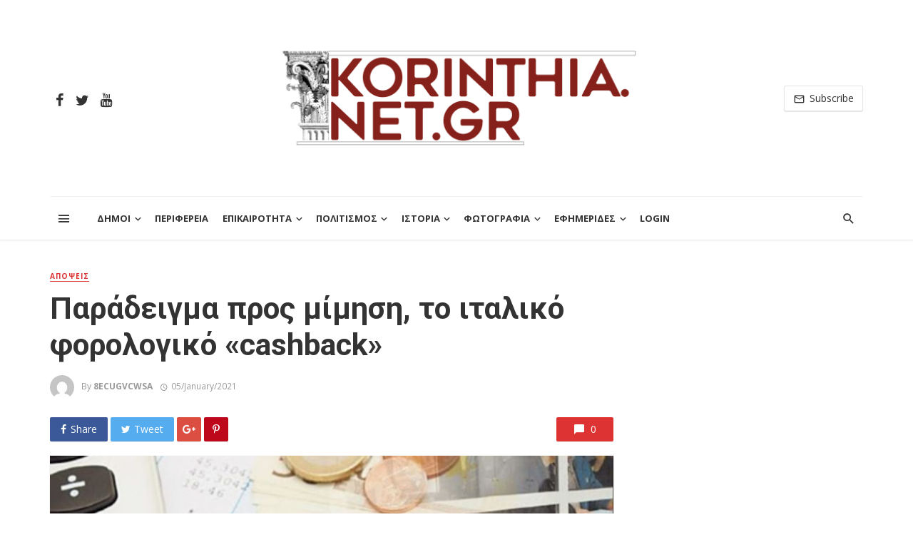

--- FILE ---
content_type: text/html; charset=UTF-8
request_url: https://www.korinthia.net.gr/2021/01/05/33925/
body_size: 27111
content:
<!DOCTYPE html>
<html lang="en-US">
<head>
	<meta charset="UTF-8" />
    
    <meta name="viewport" content="width=device-width, initial-scale=1"/>
    
    <link rel="profile" href="http://gmpg.org/xfn/11" />
	
	<link rel="pingback" href="https://www.korinthia.net.gr/xmlrpc.php">

	<title>Παράδειγμα προς μίμηση, το ιταλικό φορολογικό «cashback» &#8211; korinthia.net.gr</title>
<script type="application/javascript">var ajaxurl = "https://www.korinthia.net.gr/wp-admin/admin-ajax.php"</script><meta name='robots' content='max-image-preview:large' />
<link rel='dns-prefetch' href='//www.googletagmanager.com' />
<link rel='dns-prefetch' href='//fonts.googleapis.com' />
<link rel='preconnect' href='https://fonts.gstatic.com' crossorigin />
<link rel="alternate" type="application/rss+xml" title="korinthia.net.gr &raquo; Feed" href="https://www.korinthia.net.gr/feed/" />
<link rel="alternate" type="application/rss+xml" title="korinthia.net.gr &raquo; Comments Feed" href="https://www.korinthia.net.gr/comments/feed/" />
<link rel="alternate" title="oEmbed (JSON)" type="application/json+oembed" href="https://www.korinthia.net.gr/wp-json/oembed/1.0/embed?url=https%3A%2F%2Fwww.korinthia.net.gr%2F2021%2F01%2F05%2F33925%2F" />
<link rel="alternate" title="oEmbed (XML)" type="text/xml+oembed" href="https://www.korinthia.net.gr/wp-json/oembed/1.0/embed?url=https%3A%2F%2Fwww.korinthia.net.gr%2F2021%2F01%2F05%2F33925%2F&#038;format=xml" />
<style id='wp-img-auto-sizes-contain-inline-css' type='text/css'>
img:is([sizes=auto i],[sizes^="auto," i]){contain-intrinsic-size:3000px 1500px}
/*# sourceURL=wp-img-auto-sizes-contain-inline-css */
</style>
<link rel='stylesheet' id='xoo-aff-style-css' href='https://www.korinthia.net.gr/wp-content/plugins/easy-login-woocommerce/xoo-form-fields-fw/assets/css/xoo-aff-style.css?ver=2.1.0' type='text/css' media='all' />
<style id='xoo-aff-style-inline-css' type='text/css'>

.xoo-aff-input-group .xoo-aff-input-icon{
	background-color:  #eee;
	color:  #555;
	max-width: 40px;
	min-width: 40px;
	border-color:  #ccc;
	border-width: 1px;
	font-size: 14px;
}
.xoo-aff-group{
	margin-bottom: 30px;
}

.xoo-aff-group input[type="text"], .xoo-aff-group input[type="password"], .xoo-aff-group input[type="email"], .xoo-aff-group input[type="number"], .xoo-aff-group select, .xoo-aff-group select + .select2, .xoo-aff-group input[type="tel"], .xoo-aff-group input[type="file"]{
	background-color: #fff;
	color: #777;
	border-width: 1px;
	border-color: #cccccc;
	height: 50px;
}


.xoo-aff-group input[type="file"]{
	line-height: calc(50px - 13px);
}



.xoo-aff-group input[type="text"]::placeholder, .xoo-aff-group input[type="password"]::placeholder, .xoo-aff-group input[type="email"]::placeholder, .xoo-aff-group input[type="number"]::placeholder, .xoo-aff-group select::placeholder, .xoo-aff-group input[type="tel"]::placeholder, .xoo-aff-group .select2-selection__rendered, .xoo-aff-group .select2-container--default .select2-selection--single .select2-selection__rendered, .xoo-aff-group input[type="file"]::placeholder, .xoo-aff-group input::file-selector-button{
	color: #777;
}

.xoo-aff-group input[type="text"]:focus, .xoo-aff-group input[type="password"]:focus, .xoo-aff-group input[type="email"]:focus, .xoo-aff-group input[type="number"]:focus, .xoo-aff-group select:focus, .xoo-aff-group select + .select2:focus, .xoo-aff-group input[type="tel"]:focus, .xoo-aff-group input[type="file"]:focus{
	background-color: #ededed;
	color: #000;
}

[placeholder]:focus::-webkit-input-placeholder{
	color: #000!important;
}


.xoo-aff-input-icon + input[type="text"], .xoo-aff-input-icon + input[type="password"], .xoo-aff-input-icon + input[type="email"], .xoo-aff-input-icon + input[type="number"], .xoo-aff-input-icon + select, .xoo-aff-input-icon + select + .select2,  .xoo-aff-input-icon + input[type="tel"], .xoo-aff-input-icon + input[type="file"]{
	border-bottom-left-radius: 0;
	border-top-left-radius: 0;
}


/*# sourceURL=xoo-aff-style-inline-css */
</style>
<link rel='stylesheet' id='xoo-aff-font-awesome5-css' href='https://www.korinthia.net.gr/wp-content/plugins/easy-login-woocommerce/xoo-form-fields-fw/lib/fontawesome5/css/all.min.css?ver=6.9' type='text/css' media='all' />
<style id='wp-emoji-styles-inline-css' type='text/css'>

	img.wp-smiley, img.emoji {
		display: inline !important;
		border: none !important;
		box-shadow: none !important;
		height: 1em !important;
		width: 1em !important;
		margin: 0 0.07em !important;
		vertical-align: -0.1em !important;
		background: none !important;
		padding: 0 !important;
	}
/*# sourceURL=wp-emoji-styles-inline-css */
</style>
<style id='wp-block-library-inline-css' type='text/css'>
:root{--wp-block-synced-color:#7a00df;--wp-block-synced-color--rgb:122,0,223;--wp-bound-block-color:var(--wp-block-synced-color);--wp-editor-canvas-background:#ddd;--wp-admin-theme-color:#007cba;--wp-admin-theme-color--rgb:0,124,186;--wp-admin-theme-color-darker-10:#006ba1;--wp-admin-theme-color-darker-10--rgb:0,107,160.5;--wp-admin-theme-color-darker-20:#005a87;--wp-admin-theme-color-darker-20--rgb:0,90,135;--wp-admin-border-width-focus:2px}@media (min-resolution:192dpi){:root{--wp-admin-border-width-focus:1.5px}}.wp-element-button{cursor:pointer}:root .has-very-light-gray-background-color{background-color:#eee}:root .has-very-dark-gray-background-color{background-color:#313131}:root .has-very-light-gray-color{color:#eee}:root .has-very-dark-gray-color{color:#313131}:root .has-vivid-green-cyan-to-vivid-cyan-blue-gradient-background{background:linear-gradient(135deg,#00d084,#0693e3)}:root .has-purple-crush-gradient-background{background:linear-gradient(135deg,#34e2e4,#4721fb 50%,#ab1dfe)}:root .has-hazy-dawn-gradient-background{background:linear-gradient(135deg,#faaca8,#dad0ec)}:root .has-subdued-olive-gradient-background{background:linear-gradient(135deg,#fafae1,#67a671)}:root .has-atomic-cream-gradient-background{background:linear-gradient(135deg,#fdd79a,#004a59)}:root .has-nightshade-gradient-background{background:linear-gradient(135deg,#330968,#31cdcf)}:root .has-midnight-gradient-background{background:linear-gradient(135deg,#020381,#2874fc)}:root{--wp--preset--font-size--normal:16px;--wp--preset--font-size--huge:42px}.has-regular-font-size{font-size:1em}.has-larger-font-size{font-size:2.625em}.has-normal-font-size{font-size:var(--wp--preset--font-size--normal)}.has-huge-font-size{font-size:var(--wp--preset--font-size--huge)}.has-text-align-center{text-align:center}.has-text-align-left{text-align:left}.has-text-align-right{text-align:right}.has-fit-text{white-space:nowrap!important}#end-resizable-editor-section{display:none}.aligncenter{clear:both}.items-justified-left{justify-content:flex-start}.items-justified-center{justify-content:center}.items-justified-right{justify-content:flex-end}.items-justified-space-between{justify-content:space-between}.screen-reader-text{border:0;clip-path:inset(50%);height:1px;margin:-1px;overflow:hidden;padding:0;position:absolute;width:1px;word-wrap:normal!important}.screen-reader-text:focus{background-color:#ddd;clip-path:none;color:#444;display:block;font-size:1em;height:auto;left:5px;line-height:normal;padding:15px 23px 14px;text-decoration:none;top:5px;width:auto;z-index:100000}html :where(.has-border-color){border-style:solid}html :where([style*=border-top-color]){border-top-style:solid}html :where([style*=border-right-color]){border-right-style:solid}html :where([style*=border-bottom-color]){border-bottom-style:solid}html :where([style*=border-left-color]){border-left-style:solid}html :where([style*=border-width]){border-style:solid}html :where([style*=border-top-width]){border-top-style:solid}html :where([style*=border-right-width]){border-right-style:solid}html :where([style*=border-bottom-width]){border-bottom-style:solid}html :where([style*=border-left-width]){border-left-style:solid}html :where(img[class*=wp-image-]){height:auto;max-width:100%}:where(figure){margin:0 0 1em}html :where(.is-position-sticky){--wp-admin--admin-bar--position-offset:var(--wp-admin--admin-bar--height,0px)}@media screen and (max-width:600px){html :where(.is-position-sticky){--wp-admin--admin-bar--position-offset:0px}}

/*# sourceURL=wp-block-library-inline-css */
</style><style id='wp-block-paragraph-inline-css' type='text/css'>
.is-small-text{font-size:.875em}.is-regular-text{font-size:1em}.is-large-text{font-size:2.25em}.is-larger-text{font-size:3em}.has-drop-cap:not(:focus):first-letter{float:left;font-size:8.4em;font-style:normal;font-weight:100;line-height:.68;margin:.05em .1em 0 0;text-transform:uppercase}body.rtl .has-drop-cap:not(:focus):first-letter{float:none;margin-left:.1em}p.has-drop-cap.has-background{overflow:hidden}:root :where(p.has-background){padding:1.25em 2.375em}:where(p.has-text-color:not(.has-link-color)) a{color:inherit}p.has-text-align-left[style*="writing-mode:vertical-lr"],p.has-text-align-right[style*="writing-mode:vertical-rl"]{rotate:180deg}
/*# sourceURL=https://www.korinthia.net.gr/wp-includes/blocks/paragraph/style.min.css */
</style>
<style id='global-styles-inline-css' type='text/css'>
:root{--wp--preset--aspect-ratio--square: 1;--wp--preset--aspect-ratio--4-3: 4/3;--wp--preset--aspect-ratio--3-4: 3/4;--wp--preset--aspect-ratio--3-2: 3/2;--wp--preset--aspect-ratio--2-3: 2/3;--wp--preset--aspect-ratio--16-9: 16/9;--wp--preset--aspect-ratio--9-16: 9/16;--wp--preset--color--black: #000000;--wp--preset--color--cyan-bluish-gray: #abb8c3;--wp--preset--color--white: #ffffff;--wp--preset--color--pale-pink: #f78da7;--wp--preset--color--vivid-red: #cf2e2e;--wp--preset--color--luminous-vivid-orange: #ff6900;--wp--preset--color--luminous-vivid-amber: #fcb900;--wp--preset--color--light-green-cyan: #7bdcb5;--wp--preset--color--vivid-green-cyan: #00d084;--wp--preset--color--pale-cyan-blue: #8ed1fc;--wp--preset--color--vivid-cyan-blue: #0693e3;--wp--preset--color--vivid-purple: #9b51e0;--wp--preset--gradient--vivid-cyan-blue-to-vivid-purple: linear-gradient(135deg,rgb(6,147,227) 0%,rgb(155,81,224) 100%);--wp--preset--gradient--light-green-cyan-to-vivid-green-cyan: linear-gradient(135deg,rgb(122,220,180) 0%,rgb(0,208,130) 100%);--wp--preset--gradient--luminous-vivid-amber-to-luminous-vivid-orange: linear-gradient(135deg,rgb(252,185,0) 0%,rgb(255,105,0) 100%);--wp--preset--gradient--luminous-vivid-orange-to-vivid-red: linear-gradient(135deg,rgb(255,105,0) 0%,rgb(207,46,46) 100%);--wp--preset--gradient--very-light-gray-to-cyan-bluish-gray: linear-gradient(135deg,rgb(238,238,238) 0%,rgb(169,184,195) 100%);--wp--preset--gradient--cool-to-warm-spectrum: linear-gradient(135deg,rgb(74,234,220) 0%,rgb(151,120,209) 20%,rgb(207,42,186) 40%,rgb(238,44,130) 60%,rgb(251,105,98) 80%,rgb(254,248,76) 100%);--wp--preset--gradient--blush-light-purple: linear-gradient(135deg,rgb(255,206,236) 0%,rgb(152,150,240) 100%);--wp--preset--gradient--blush-bordeaux: linear-gradient(135deg,rgb(254,205,165) 0%,rgb(254,45,45) 50%,rgb(107,0,62) 100%);--wp--preset--gradient--luminous-dusk: linear-gradient(135deg,rgb(255,203,112) 0%,rgb(199,81,192) 50%,rgb(65,88,208) 100%);--wp--preset--gradient--pale-ocean: linear-gradient(135deg,rgb(255,245,203) 0%,rgb(182,227,212) 50%,rgb(51,167,181) 100%);--wp--preset--gradient--electric-grass: linear-gradient(135deg,rgb(202,248,128) 0%,rgb(113,206,126) 100%);--wp--preset--gradient--midnight: linear-gradient(135deg,rgb(2,3,129) 0%,rgb(40,116,252) 100%);--wp--preset--font-size--small: 13px;--wp--preset--font-size--medium: 20px;--wp--preset--font-size--large: 36px;--wp--preset--font-size--x-large: 42px;--wp--preset--spacing--20: 0.44rem;--wp--preset--spacing--30: 0.67rem;--wp--preset--spacing--40: 1rem;--wp--preset--spacing--50: 1.5rem;--wp--preset--spacing--60: 2.25rem;--wp--preset--spacing--70: 3.38rem;--wp--preset--spacing--80: 5.06rem;--wp--preset--shadow--natural: 6px 6px 9px rgba(0, 0, 0, 0.2);--wp--preset--shadow--deep: 12px 12px 50px rgba(0, 0, 0, 0.4);--wp--preset--shadow--sharp: 6px 6px 0px rgba(0, 0, 0, 0.2);--wp--preset--shadow--outlined: 6px 6px 0px -3px rgb(255, 255, 255), 6px 6px rgb(0, 0, 0);--wp--preset--shadow--crisp: 6px 6px 0px rgb(0, 0, 0);}:where(.is-layout-flex){gap: 0.5em;}:where(.is-layout-grid){gap: 0.5em;}body .is-layout-flex{display: flex;}.is-layout-flex{flex-wrap: wrap;align-items: center;}.is-layout-flex > :is(*, div){margin: 0;}body .is-layout-grid{display: grid;}.is-layout-grid > :is(*, div){margin: 0;}:where(.wp-block-columns.is-layout-flex){gap: 2em;}:where(.wp-block-columns.is-layout-grid){gap: 2em;}:where(.wp-block-post-template.is-layout-flex){gap: 1.25em;}:where(.wp-block-post-template.is-layout-grid){gap: 1.25em;}.has-black-color{color: var(--wp--preset--color--black) !important;}.has-cyan-bluish-gray-color{color: var(--wp--preset--color--cyan-bluish-gray) !important;}.has-white-color{color: var(--wp--preset--color--white) !important;}.has-pale-pink-color{color: var(--wp--preset--color--pale-pink) !important;}.has-vivid-red-color{color: var(--wp--preset--color--vivid-red) !important;}.has-luminous-vivid-orange-color{color: var(--wp--preset--color--luminous-vivid-orange) !important;}.has-luminous-vivid-amber-color{color: var(--wp--preset--color--luminous-vivid-amber) !important;}.has-light-green-cyan-color{color: var(--wp--preset--color--light-green-cyan) !important;}.has-vivid-green-cyan-color{color: var(--wp--preset--color--vivid-green-cyan) !important;}.has-pale-cyan-blue-color{color: var(--wp--preset--color--pale-cyan-blue) !important;}.has-vivid-cyan-blue-color{color: var(--wp--preset--color--vivid-cyan-blue) !important;}.has-vivid-purple-color{color: var(--wp--preset--color--vivid-purple) !important;}.has-black-background-color{background-color: var(--wp--preset--color--black) !important;}.has-cyan-bluish-gray-background-color{background-color: var(--wp--preset--color--cyan-bluish-gray) !important;}.has-white-background-color{background-color: var(--wp--preset--color--white) !important;}.has-pale-pink-background-color{background-color: var(--wp--preset--color--pale-pink) !important;}.has-vivid-red-background-color{background-color: var(--wp--preset--color--vivid-red) !important;}.has-luminous-vivid-orange-background-color{background-color: var(--wp--preset--color--luminous-vivid-orange) !important;}.has-luminous-vivid-amber-background-color{background-color: var(--wp--preset--color--luminous-vivid-amber) !important;}.has-light-green-cyan-background-color{background-color: var(--wp--preset--color--light-green-cyan) !important;}.has-vivid-green-cyan-background-color{background-color: var(--wp--preset--color--vivid-green-cyan) !important;}.has-pale-cyan-blue-background-color{background-color: var(--wp--preset--color--pale-cyan-blue) !important;}.has-vivid-cyan-blue-background-color{background-color: var(--wp--preset--color--vivid-cyan-blue) !important;}.has-vivid-purple-background-color{background-color: var(--wp--preset--color--vivid-purple) !important;}.has-black-border-color{border-color: var(--wp--preset--color--black) !important;}.has-cyan-bluish-gray-border-color{border-color: var(--wp--preset--color--cyan-bluish-gray) !important;}.has-white-border-color{border-color: var(--wp--preset--color--white) !important;}.has-pale-pink-border-color{border-color: var(--wp--preset--color--pale-pink) !important;}.has-vivid-red-border-color{border-color: var(--wp--preset--color--vivid-red) !important;}.has-luminous-vivid-orange-border-color{border-color: var(--wp--preset--color--luminous-vivid-orange) !important;}.has-luminous-vivid-amber-border-color{border-color: var(--wp--preset--color--luminous-vivid-amber) !important;}.has-light-green-cyan-border-color{border-color: var(--wp--preset--color--light-green-cyan) !important;}.has-vivid-green-cyan-border-color{border-color: var(--wp--preset--color--vivid-green-cyan) !important;}.has-pale-cyan-blue-border-color{border-color: var(--wp--preset--color--pale-cyan-blue) !important;}.has-vivid-cyan-blue-border-color{border-color: var(--wp--preset--color--vivid-cyan-blue) !important;}.has-vivid-purple-border-color{border-color: var(--wp--preset--color--vivid-purple) !important;}.has-vivid-cyan-blue-to-vivid-purple-gradient-background{background: var(--wp--preset--gradient--vivid-cyan-blue-to-vivid-purple) !important;}.has-light-green-cyan-to-vivid-green-cyan-gradient-background{background: var(--wp--preset--gradient--light-green-cyan-to-vivid-green-cyan) !important;}.has-luminous-vivid-amber-to-luminous-vivid-orange-gradient-background{background: var(--wp--preset--gradient--luminous-vivid-amber-to-luminous-vivid-orange) !important;}.has-luminous-vivid-orange-to-vivid-red-gradient-background{background: var(--wp--preset--gradient--luminous-vivid-orange-to-vivid-red) !important;}.has-very-light-gray-to-cyan-bluish-gray-gradient-background{background: var(--wp--preset--gradient--very-light-gray-to-cyan-bluish-gray) !important;}.has-cool-to-warm-spectrum-gradient-background{background: var(--wp--preset--gradient--cool-to-warm-spectrum) !important;}.has-blush-light-purple-gradient-background{background: var(--wp--preset--gradient--blush-light-purple) !important;}.has-blush-bordeaux-gradient-background{background: var(--wp--preset--gradient--blush-bordeaux) !important;}.has-luminous-dusk-gradient-background{background: var(--wp--preset--gradient--luminous-dusk) !important;}.has-pale-ocean-gradient-background{background: var(--wp--preset--gradient--pale-ocean) !important;}.has-electric-grass-gradient-background{background: var(--wp--preset--gradient--electric-grass) !important;}.has-midnight-gradient-background{background: var(--wp--preset--gradient--midnight) !important;}.has-small-font-size{font-size: var(--wp--preset--font-size--small) !important;}.has-medium-font-size{font-size: var(--wp--preset--font-size--medium) !important;}.has-large-font-size{font-size: var(--wp--preset--font-size--large) !important;}.has-x-large-font-size{font-size: var(--wp--preset--font-size--x-large) !important;}
/*# sourceURL=global-styles-inline-css */
</style>

<style id='classic-theme-styles-inline-css' type='text/css'>
/*! This file is auto-generated */
.wp-block-button__link{color:#fff;background-color:#32373c;border-radius:9999px;box-shadow:none;text-decoration:none;padding:calc(.667em + 2px) calc(1.333em + 2px);font-size:1.125em}.wp-block-file__button{background:#32373c;color:#fff;text-decoration:none}
/*# sourceURL=/wp-includes/css/classic-themes.min.css */
</style>
<link rel='stylesheet' id='wp-components-css' href='https://www.korinthia.net.gr/wp-includes/css/dist/components/style.min.css?ver=6.9' type='text/css' media='all' />
<link rel='stylesheet' id='wp-preferences-css' href='https://www.korinthia.net.gr/wp-includes/css/dist/preferences/style.min.css?ver=6.9' type='text/css' media='all' />
<link rel='stylesheet' id='wp-block-editor-css' href='https://www.korinthia.net.gr/wp-includes/css/dist/block-editor/style.min.css?ver=6.9' type='text/css' media='all' />
<link rel='stylesheet' id='popup-maker-block-library-style-css' href='https://www.korinthia.net.gr/wp-content/plugins/popup-maker/dist/packages/block-library-style.css?ver=dbea705cfafe089d65f1' type='text/css' media='all' />
<link rel='stylesheet' id='bkswcss-css' href='https://www.korinthia.net.gr/wp-content/plugins/tnm-shortcode/css/shortcode.css?ver=6.9' type='text/css' media='all' />
<link rel='stylesheet' id='xoo-el-style-css' href='https://www.korinthia.net.gr/wp-content/plugins/easy-login-woocommerce/assets/css/xoo-el-style.css?ver=3.0.4' type='text/css' media='all' />
<style id='xoo-el-style-inline-css' type='text/css'>

	.xoo-el-form-container button.btn.button.xoo-el-action-btn{
		background-color: #85201a;
		color: #ffffff;
		font-weight: 600;
		font-size: 15px;
		height: 40px;
	}

.xoo-el-container:not(.xoo-el-style-slider) .xoo-el-inmodal{
	max-width: 800px;
	max-height: 600px;
}

.xoo-el-style-slider .xoo-el-modal{
	transform: translateX(800px);
	max-width: 800px;
}

	.xoo-el-sidebar{
		background-image: url(https://www.korinthia.net.gr/wp-content/uploads/2020/08/korinthia_net-logo-650x650-1-2.jpg);
		min-width: 40%;
	}

.xoo-el-main, .xoo-el-main a , .xoo-el-main label{
	color: #000000;
}
.xoo-el-srcont{
	background-color: #ffffff;
}
.xoo-el-form-container ul.xoo-el-tabs li.xoo-el-active {
	background-color: #85201a;
	color: #ffffff;
}
.xoo-el-form-container ul.xoo-el-tabs li{
	background-color: #eeeeee;
	color: #85201a;
	font-size: 16px;
	padding: 12px 20px;
}
.xoo-el-main{
	padding: 40px 30px;
}

.xoo-el-form-container button.xoo-el-action-btn:not(.button){
    font-weight: 600;
    font-size: 15px;
}



	.xoo-el-modal:before {
		vertical-align: middle;
	}

	.xoo-el-style-slider .xoo-el-srcont {
		justify-content: center;
	}

	.xoo-el-style-slider .xoo-el-main{
		padding-top: 10px;
		padding-bottom: 10px; 
	}





.xoo-el-popup-active .xoo-el-opac{
    opacity: 0.7;
    background-color: #000000;
}





/*# sourceURL=xoo-el-style-inline-css */
</style>
<link rel='stylesheet' id='xoo-el-fonts-css' href='https://www.korinthia.net.gr/wp-content/plugins/easy-login-woocommerce/assets/css/xoo-el-fonts.css?ver=3.0.4' type='text/css' media='all' />
<link rel='stylesheet' id='thenextmag_vendors-css' href='https://www.korinthia.net.gr/wp-content/themes/the-next-mag/css/vendors.css?ver=6.9' type='text/css' media='all' />
<link rel='stylesheet' id='thenextmag-style-css' href='https://www.korinthia.net.gr/wp-content/themes/the-next-mag/css/style.css?ver=6.9' type='text/css' media='all' />
<style id='thenextmag-style-inline-css' type='text/css'>
.header-1 .header-main, 
                                        .header-2 .header-main, 
                                        .header-3 .site-header, 
                                        .header-4 .navigation-bar,
                                        .header-5 .navigation-bar,
                                        .header-6 .navigation-bar,
                                        .header-7 .header-main,
                                        .header-8 .header-main,
                                        .header-9 .site-header
                                        {background: #fff;}#mnmd-mobile-header
                                        {background: #fafafa;}.site-footer, .footer-3.site-footer, .footer-5.site-footer, .footer-6.site-footer
                                        {background: #ffffff;}::selection {color: #FFF; background: #DD3333;}::-webkit-selection {color: #FFF; background: #DD3333;}a, a:hover, a:focus, a:active, .color-primary, .site-title, .mnmd-widget-indexed-posts-b .posts-list > li .post__title:after,
            .author-box .author-name a
            {color: #DD3333;}.category-tile__name, .cat-0.cat-theme-bg.cat-theme-bg, .primary-bg-color, .navigation--main > li > a:before, .mnmd-pagination__item-current, .mnmd-pagination__item-current:hover, 
            .mnmd-pagination__item-current:focus, .mnmd-pagination__item-current:active, .mnmd-pagination--next-n-prev .mnmd-pagination__links a:last-child .mnmd-pagination__item,
            .subscribe-form__fields input[type='submit'], .has-overlap-bg:before, .post__cat--bg, a.post__cat--bg, .entry-cat--bg, a.entry-cat--bg, 
            .comments-count-box, .mnmd-widget--box .widget__title,  .posts-list > li .post__thumb:after, 
            .widget_calendar td a:before, .widget_calendar #today, .widget_calendar #today a, .entry-action-btn, .posts-navigation__label:before, 
            .comment-form .form-submit input[type='submit'], .mnmd-carousel-dots-b .swiper-pagination-bullet-active,
             .site-header--side-logo .header-logo:not(.header-logo--mobile), .list-square-bullet > li > *:before, .list-square-bullet-exclude-first > li:not(:first-child) > *:before,
             .btn-primary, .btn-primary:active, .btn-primary:focus, .btn-primary:hover, 
             .btn-primary.active.focus, .btn-primary.active:focus, .btn-primary.active:hover, .btn-primary:active.focus, .btn-primary:active:focus, .btn-primary:active:hover,
             div.wpforms-container-full .wpforms-form button[type=submit], div.wpforms-container-full .wpforms-form button[type=submit]:hover
            {background-color: #DD3333;}.site-header--skin-4 .navigation--main > li > a:before
            {background-color: #DD3333 !important;}.post-score-hexagon .hexagon-svg g path
            {fill: #DD3333;}.has-overlap-frame:before, .mnmd-gallery-slider .fotorama__thumb-border, .bypostauthor > .comment-body .comment-author > img
            {border-color: #DD3333;}.mnmd-pagination--next-n-prev .mnmd-pagination__links a:last-child .mnmd-pagination__item:after
            {border-left-color: #DD3333;}.comments-count-box:before
            {border-top-color: #DD3333;}.navigation--offcanvas li > a:after
            {border-right-color: #DD3333;}.post--single-cover-gradient .single-header
            {
                background-image: -webkit-linear-gradient( bottom , #DD3333 0%, rgba(252, 60, 45, 0.7) 50%, rgba(252, 60, 45, 0) 100%);
                background-image: linear-gradient(to top, #DD3333 0%, rgba(252, 60, 45, 0.7) 50%, rgba(252, 60, 45, 0) 100%);
            }.subscribe-form__fields input[type='submit']:hover,
            .comment-form .form-submit input[type='submit']:active, .comment-form .form-submit input[type='submit']:focus, .comment-form .form-submit input[type='submit']:hover
            {background-color: #DD3333;}mnmd-video-box__playlist .is-playing .post__thumb:after { content: 'Now playing'; }
/*# sourceURL=thenextmag-style-inline-css */
</style>
<link rel='stylesheet' id='dflip-style-css' href='https://www.korinthia.net.gr/wp-content/plugins/3d-flipbook-dflip-lite/assets/css/dflip.min.css?ver=2.4.20' type='text/css' media='all' />
<link rel="preload" as="style" href="https://fonts.googleapis.com/css?family=Open%20Sans:300,400,500,600,700,800,300italic,400italic,500italic,600italic,700italic,800italic%7CRoboto:100,300,400,500,700,900,100italic,300italic,400italic,500italic,700italic,900italic&#038;subset=latin&#038;display=swap&#038;ver=1690209907" /><link rel="stylesheet" href="https://fonts.googleapis.com/css?family=Open%20Sans:300,400,500,600,700,800,300italic,400italic,500italic,600italic,700italic,800italic%7CRoboto:100,300,400,500,700,900,100italic,300italic,400italic,500italic,700italic,900italic&#038;subset=latin&#038;display=swap&#038;ver=1690209907" media="print" onload="this.media='all'"><noscript><link rel="stylesheet" href="https://fonts.googleapis.com/css?family=Open%20Sans:300,400,500,600,700,800,300italic,400italic,500italic,600italic,700italic,800italic%7CRoboto:100,300,400,500,700,900,100italic,300italic,400italic,500italic,700italic,900italic&#038;subset=latin&#038;display=swap&#038;ver=1690209907" /></noscript><script type="text/javascript" src="https://www.korinthia.net.gr/wp-includes/js/jquery/jquery.min.js?ver=3.7.1" id="jquery-core-js"></script>
<script type="text/javascript" src="https://www.korinthia.net.gr/wp-includes/js/jquery/jquery-migrate.min.js?ver=3.4.1" id="jquery-migrate-js"></script>
<script type="text/javascript" id="xoo-aff-js-js-extra">
/* <![CDATA[ */
var xoo_aff_localize = {"adminurl":"https://www.korinthia.net.gr/wp-admin/admin-ajax.php","password_strength":{"min_password_strength":3,"i18n_password_error":"Please enter a stronger password.","i18n_password_hint":"Hint: The password should be at least twelve characters long. To make it stronger, use upper and lower case letters, numbers, and symbols like ! &quot; ? $ % ^ &amp; )."}};
//# sourceURL=xoo-aff-js-js-extra
/* ]]> */
</script>
<script type="text/javascript" src="https://www.korinthia.net.gr/wp-content/plugins/easy-login-woocommerce/xoo-form-fields-fw/assets/js/xoo-aff-js.js?ver=2.1.0" id="xoo-aff-js-js" defer="defer" data-wp-strategy="defer"></script>

<!-- Google tag (gtag.js) snippet added by Site Kit -->
<!-- Google Analytics snippet added by Site Kit -->
<script type="text/javascript" src="https://www.googletagmanager.com/gtag/js?id=GT-PJ72RVN3" id="google_gtagjs-js" async></script>
<script type="text/javascript" id="google_gtagjs-js-after">
/* <![CDATA[ */
window.dataLayer = window.dataLayer || [];function gtag(){dataLayer.push(arguments);}
gtag("set","linker",{"domains":["www.korinthia.net.gr"]});
gtag("js", new Date());
gtag("set", "developer_id.dZTNiMT", true);
gtag("config", "GT-PJ72RVN3");
 window._googlesitekit = window._googlesitekit || {}; window._googlesitekit.throttledEvents = []; window._googlesitekit.gtagEvent = (name, data) => { var key = JSON.stringify( { name, data } ); if ( !! window._googlesitekit.throttledEvents[ key ] ) { return; } window._googlesitekit.throttledEvents[ key ] = true; setTimeout( () => { delete window._googlesitekit.throttledEvents[ key ]; }, 5 ); gtag( "event", name, { ...data, event_source: "site-kit" } ); }; 
//# sourceURL=google_gtagjs-js-after
/* ]]> */
</script>
<link rel="https://api.w.org/" href="https://www.korinthia.net.gr/wp-json/" /><link rel="alternate" title="JSON" type="application/json" href="https://www.korinthia.net.gr/wp-json/wp/v2/posts/33925" /><link rel="EditURI" type="application/rsd+xml" title="RSD" href="https://www.korinthia.net.gr/xmlrpc.php?rsd" />
<meta name="generator" content="WordPress 6.9" />
<link rel="canonical" href="https://www.korinthia.net.gr/2021/01/05/33925/" />
<link rel='shortlink' href='https://www.korinthia.net.gr/?p=33925' />
<meta name="generator" content="Redux 4.5.10" /><meta name="generator" content="Site Kit by Google 1.171.0" /><link rel="icon" href="https://www.korinthia.net.gr/wp-content/uploads/2019/08/logo_short_author.png" sizes="32x32" />
<link rel="icon" href="https://www.korinthia.net.gr/wp-content/uploads/2019/08/logo_short_author.png" sizes="192x192" />
<link rel="apple-touch-icon" href="https://www.korinthia.net.gr/wp-content/uploads/2019/08/logo_short_author.png" />
<meta name="msapplication-TileImage" content="https://www.korinthia.net.gr/wp-content/uploads/2019/08/logo_short_author.png" />
		<style type="text/css" id="wp-custom-css">
			[id^="tnm_posts_listing_grid-"] .overlay-item--top-left,
[id*=" tnm_posts_listing_grid-"] .overlay-item--top-left {
	top: 0;
	left: 0;
}
.widget .post--horizontal-xxs .post__meta > span{
	display:none;
}		</style>
		<style id="tnm_option-dynamic-css" title="dynamic-css" class="redux-options-output">body{font-family:"Open Sans",Arial, Helvetica, sans-serif;}.post__title, .entry-title, h1, h2, h3, h4, h5, h6, .h1, .h2, .h3, .h4, .h5, .h6, .text-font-primary, .social-tile__title, .widget_recent_comments .recentcomments > a, .widget_recent_entries li > a, .modal-title.modal-title, .author-box .author-name a, .comment-author, .widget_calendar caption, .widget_categories li>a, .widget_meta ul, .widget_recent_comments .recentcomments>a, .widget_recent_entries li>a, .widget_pages li>a{font-family:Roboto,Arial, Helvetica, sans-serif;}.text-font-secondary, .block-heading__subtitle, .widget_nav_menu ul, .navigation .sub-menu, .typography-copy blockquote, .comment-content blockquote{font-family:"Open Sans",Arial, Helvetica, sans-serif;}.mobile-header-btn, .navigation-bar-btn, .navigation, .menu, .mnmd-mega-menu__inner > .sub-menu > li > a, .meta-text, a.meta-text, .meta-font, a.meta-font, .text-font-tertiary, .block-heading, .block-heading__title, .block-heading-tabs, .block-heading-tabs > li > a, input[type="button"]:not(.btn), input[type="reset"]:not(.btn), input[type="submit"]:not(.btn), .btn, label, .category-tile__name, .page-nav, .post-score, .post-score-hexagon .post-score-value, .post__cat, a.post__cat, .entry-cat, a.entry-cat, .read-more-link, .post__meta, .entry-meta, .entry-author__name, a.entry-author__name, .comments-count-box, .widget__title-text, .mnmd-widget-indexed-posts-a .posts-list > li .post__thumb:after, .mnmd-widget-indexed-posts-b .posts-list > li .post__title:after, .mnmd-widget-indexed-posts-c .list-index, .social-tile__count, .widget_recent_comments .comment-author-link, .mnmd-video-box__playlist .is-playing .post__thumb:after, .mnmd-posts-listing-a .cat-title, .mnmd-news-ticker__heading, .page-heading__title, .post-sharing__title, .post-sharing--simple .sharing-btn, .entry-action-btn, .entry-tags-title, .post-categories__title, .posts-navigation__label, .comments-title, .comments-title__text, .comments-title .add-comment, .comment-metadata, .comment-metadata a, .comment-reply-link, .comment-reply-title, .countdown__digit, .modal-title, .comment-reply-title, .comment-meta, .comment .reply, .wp-caption, .gallery-caption, .widget-title, .btn, .navigation, .logged-in-as, .countdown__digit, .mnmd-widget-indexed-posts-a .posts-list>li .post__thumb:after, .mnmd-widget-indexed-posts-b .posts-list>li .post__title:after, .mnmd-widget-indexed-posts-c .list-index, .mnmd-horizontal-list .index, .mnmd-pagination, .mnmd-pagination--next-n-prev .mnmd-pagination__label{font-family:"Open Sans",Arial, Helvetica, sans-serif;}.header-main{padding-top:40px;padding-bottom:40px;}.page-coming-soon .background-img>.background-img{background-image:url('http://thenextmag.bk-ninja.com/default/wp-content/uploads/2018/03/photo-1434494878577-86c23bcb06b9.jpg');}</style>    
    <!-- Schema meta -->
        <script type="application/ld+json">
{
          "@context": "http://schema.org",
          "@type": "NewsArticle",
          "mainEntityOfPage": {
            "@type": "WebPage",
            "@id": "https://www.korinthia.net.gr/2021/01/05/33925/"
          },
          "headline": "Παράδειγμα προς μίμηση, το ιταλικό φορολογικό «cashback»",
          "image": [
            "https://www.korinthia.net.gr/wp-content/uploads/2021/01/φορολογικό.jpg"
           ],
          "datePublished": "2021-01-05T18:00:00+00:00",
          "dateModified": "2021-01-05T11:50:16+02:00",
          "author": {
            "@type": "Person",
            "name": "8eCUgvCwsa"
          },
           "publisher": {
            "@type": "Organization",
            "name": "korinthia.net.gr",
            "logo": {
              "@type": "ImageObject",
              "url": "https://www.korinthia.net.gr/wp-content/uploads/2019/08/logo_1b.png"
            }
          },
          "description": ""
        }
        </script>
    <link rel='stylesheet' id='redux-custom-fonts-css' href='//www.korinthia.net.gr/wp-content/uploads/redux/custom-fonts/fonts.css?ver=1674188240' type='text/css' media='all' />
</head>
<body class="wp-singular post-template-default single single-post postid-33925 single-format-standard wp-theme-the-next-mag header-1">
    <div class="site-wrapper">
        <header class="site-header">
    <!-- Header content -->
    <div class="header-main hidden-xs hidden-sm">
            	<div class="container">
    		<div class="row row--flex row--vertical-center">
    			<div class="col-xs-3">
                            				<div class="header-social">
        					<ul class="social-list social-list--lg list-horizontal">
        						<li><a href="https://www.facebook.com/KNETGR" target="_blank"><i class="mdicon mdicon-facebook"></i></a></li><li><a href="https://twitter.com/GrKorinthia" target="_blank"><i class="mdicon mdicon-twitter"></i></a></li><li><a href="https://www.youtube.com/channel/UC7f-HKNgC3zkWI2ZnagXMdg/playlists" target="_blank"><i class="mdicon mdicon-youtube"></i></a></li>            						
        					</ul>
        				</div>
        
                     
    			</div>
    			<div class="col-xs-6">
    				<div class="header-logo text-center">
    					<a href="https://www.korinthia.net.gr">
    						<!-- logo open -->
                                                            <img src="https://www.korinthia.net.gr/wp-content/uploads/2019/08/logo_1b.png" alt="logo" width="620px"/>
                                                        <!-- logo close -->
    					</a>
    				</div>
    			</div>
                <div class="col-xs-3 text-right">
                                                            <a href="#subscribe-modal" class="btn btn-default" data-toggle="modal" data-target="#subscribe-modal"><i class="mdicon mdicon-mail_outline mdicon--first"></i><span>Subscribe</span></a>
                                                    </div>
    		</div>
    	</div>
    </div><!-- Header content -->
    
    <!-- Mobile header -->
    <div id="mnmd-mobile-header" class="mobile-header visible-xs visible-sm ">
    	<div class="mobile-header__inner mobile-header__inner--flex">
            <!-- mobile logo open -->
    		<div class="header-branding header-branding--mobile mobile-header__section text-left">
    			<div class="header-logo header-logo--mobile flexbox__item text-left">
                    <a href="https://www.korinthia.net.gr">
                                            
                        <img src="https://www.korinthia.net.gr/wp-content/uploads/2019/08/logo_1b.png" alt="logo"/>
                                                
                    </a>               
    			</div>
    		</div>
            <!-- logo close -->
    		<div class="mobile-header__section text-right">
    			<button type="submit" class="mobile-header-btn js-search-dropdown-toggle">
    				<span class="hidden-xs">Search</span><i class="mdicon mdicon-search mdicon--last hidden-xs"></i><i class="mdicon mdicon-search visible-xs-inline-block"></i>
    			</button>
                    			<a href="#mnmd-offcanvas-mobile" class="offcanvas-menu-toggle mobile-header-btn js-mnmd-offcanvas-toggle">
    				<span class="hidden-xs">Menu</span><i class="mdicon mdicon-menu mdicon--last hidden-xs"></i><i class="mdicon mdicon-menu visible-xs-inline-block"></i>
    			</a>
                    		</div>
    	</div>
    </div><!-- Mobile header -->
    
    <!-- Navigation bar -->
    <nav class="navigation-bar hidden-xs hidden-sm js-sticky-header-holder">
    	<div class="container">
    		<div class="navigation-bar__inner">
                                            			<div class="navigation-bar__section hidden-xs hidden-sm">
        				<a href="#mnmd-offcanvas-primary" class="offcanvas-menu-toggle navigation-bar-btn js-mnmd-offcanvas-toggle"><i class="mdicon mdicon-menu"></i></a>
        			</div>
                                        			<div class="navigation-wrapper navigation-bar__section js-priority-nav">
    				<div id="main-menu" class="menu-footer-container"><ul id="menu-footer" class="navigation navigation--main navigation--inline"><li id="menu-item-15599" class="menu-item menu-item-type-taxonomy menu-item-object-category menu-item-has-children menu-item-15599 menu-item-cat-145"><a href="https://www.korinthia.net.gr/category/dimoi/">ΔΗΜΟΙ</a><div class="sub-menu"><div class="sub-menu-inner"><ul class="list-unstyled clearfix">	<li id="menu-item-15601" class="menu-item menu-item-type-taxonomy menu-item-object-category menu-item-15601 menu-item-cat-162"><a href="https://www.korinthia.net.gr/category/dimoi/%ce%ba%ce%bf%cf%81%ce%b9%ce%bd%ce%b8%ce%b9%cf%89%ce%bd/">ΔΗΜΟΣ ΚΟΡΙΝΘΙΩΝ</a></li>
	<li id="menu-item-15604" class="menu-item menu-item-type-taxonomy menu-item-object-category menu-item-15604 menu-item-cat-165"><a href="https://www.korinthia.net.gr/category/dimoi/%ce%be%cf%85%ce%bb%ce%bf%ce%ba%ce%b1%cf%83%cf%84%cf%81%ce%bf%cf%85/">ΔΗΜΟΣ ΞΥΛΟΚΑΣΤΡΟΥ</a></li>
	<li id="menu-item-15600" class="menu-item menu-item-type-taxonomy menu-item-object-category menu-item-15600 menu-item-cat-161"><a href="https://www.korinthia.net.gr/category/dimoi/%ce%b2%ce%b5%ce%bb%ce%bf%cf%85-%ce%b2%ce%bf%cf%87%ce%b1%cf%83/">ΔΗΜΟΣ ΒΕΛΟΥ-ΒΟΧΑΣ</a></li>
	<li id="menu-item-15602" class="menu-item menu-item-type-taxonomy menu-item-object-category menu-item-15602 menu-item-cat-163"><a href="https://www.korinthia.net.gr/category/dimoi/%ce%bb%ce%bf%cf%85%cf%84%cf%81%ce%b1%ce%ba%ce%b9%ce%bf%cf%85/">ΔΗΜΟΣ ΛΟΥΤΡΑΚΙΟΥ</a></li>
	<li id="menu-item-15603" class="menu-item menu-item-type-taxonomy menu-item-object-category menu-item-15603 menu-item-cat-164"><a href="https://www.korinthia.net.gr/category/dimoi/%ce%bd%ce%b5%ce%bc%ce%b5%ce%b1%cf%83/">ΔΗΜΟΣ ΝΕΜΕΑΣ</a></li>
	<li id="menu-item-15605" class="menu-item menu-item-type-taxonomy menu-item-object-category menu-item-15605 menu-item-cat-166"><a href="https://www.korinthia.net.gr/category/dimoi/%cf%83%ce%b9%ce%ba%cf%85%cf%89%ce%bd%ce%b9%cf%89%ce%bd/">ΔΗΜΟΣ ΣΙΚΥΩΝΙΩΝ</a></li>
</ul><!-- end 0 --></div><!-- Close atbssuga-menu__inner --></div><!-- Close atbssuga-menu --></li>
<li id="menu-item-15634" class="menu-item menu-item-type-taxonomy menu-item-object-category menu-item-15634 menu-item-cat-147"><a href="https://www.korinthia.net.gr/category/district/">ΠΕΡΙΦΕΡΕΙΑ</a></li>
<li id="menu-item-15606" class="menu-item menu-item-type-taxonomy menu-item-object-category current-post-ancestor menu-item-has-children menu-item-15606 menu-item-cat-146"><a href="https://www.korinthia.net.gr/category/timeliness/">ΕΠΙΚΑΙΡΟΤΗΤΑ</a><div class="sub-menu"><div class="sub-menu-inner"><ul class="list-unstyled clearfix">	<li id="menu-item-15611" class="menu-item menu-item-type-taxonomy menu-item-object-category menu-item-15611 menu-item-cat-2229"><a href="https://www.korinthia.net.gr/category/timeliness/%ce%ba%ce%bf%cf%81%ce%b9%ce%bd%ce%b8%ce%b9%ce%b1/">ΕΠΙΚΑΙΡΟΤΗΤΑ ΚΟΡΙΝΘΙΑΣ</a></li>
	<li id="menu-item-15610" class="menu-item menu-item-type-taxonomy menu-item-object-category menu-item-15610 menu-item-cat-270"><a href="https://www.korinthia.net.gr/category/timeliness/hellas/">ΕΠΙΚΑΙΡΟΤΗΤΑ ΕΛΛΑΔΑΣ</a></li>
	<li id="menu-item-15612" class="menu-item menu-item-type-taxonomy menu-item-object-category menu-item-15612 menu-item-cat-271"><a href="https://www.korinthia.net.gr/category/timeliness/world-timeliness/">ΕΠΙΚΑΙΡΟΤΗΤΑ ΚΟΣΜΟΥ</a></li>
	<li id="menu-item-15614" class="menu-item menu-item-type-taxonomy menu-item-object-category menu-item-15614 menu-item-cat-152"><a href="https://www.korinthia.net.gr/category/timeliness/koinonia/">ΚΟΙΝΩΝΙΑ</a></li>
	<li id="menu-item-15641" class="menu-item menu-item-type-taxonomy menu-item-object-category menu-item-15641 menu-item-cat-12"><a href="https://www.korinthia.net.gr/category/timeliness/health/">ΥΓΕΙΑ</a></li>
	<li id="menu-item-15638" class="menu-item menu-item-type-taxonomy menu-item-object-category menu-item-15638 menu-item-cat-148"><a href="https://www.korinthia.net.gr/category/timeliness/politics/">ΠΟΛΙΤΙΚΗ</a></li>
	<li id="menu-item-15616" class="menu-item menu-item-type-taxonomy menu-item-object-category menu-item-15616 menu-item-cat-154"><a href="https://www.korinthia.net.gr/category/timeliness/economy/">ΟΙΚΟΝΟΜΙΑ</a></li>
	<li id="menu-item-15642" class="menu-item menu-item-type-taxonomy menu-item-object-category menu-item-15642 menu-item-cat-2619"><a href="https://www.korinthia.net.gr/category/timeliness/%cf%87%ce%b9%ce%bf%cf%85%ce%bc%ce%bf%cf%81/">ΧΙΟΥΜΟΡ</a></li>
	<li id="menu-item-15613" class="menu-item menu-item-type-taxonomy menu-item-object-category menu-item-15613 menu-item-cat-16"><a href="https://www.korinthia.net.gr/category/timeliness/science/">ΕΠΙΣΤΗΜΗ</a></li>
	<li id="menu-item-15639" class="menu-item menu-item-type-taxonomy menu-item-object-category menu-item-15639 menu-item-cat-2862"><a href="https://www.korinthia.net.gr/category/timeliness/%cf%84%ce%b5%cf%87%ce%bd%ce%bf%ce%bb%ce%bf%ce%b3%ce%b9%ce%b1/">ΤΕΧΝΟΛΟΓΙΑ</a></li>
	<li id="menu-item-15615" class="menu-item menu-item-type-taxonomy menu-item-object-category menu-item-15615 menu-item-cat-2097"><a href="https://www.korinthia.net.gr/category/timeliness/%ce%ba%ce%bf%cf%81%cf%89%ce%bd%ce%bf%cf%8a%cf%8c%cf%82/">ΚΟΡΟΝΟΪΟΣ</a></li>
	<li id="menu-item-15609" class="menu-item menu-item-type-taxonomy menu-item-object-category current-post-ancestor current-menu-parent current-post-parent menu-item-15609 menu-item-cat-155"><a href="https://www.korinthia.net.gr/category/timeliness/opinions/">ΑΠΟΨΕΙΣ</a></li>
	<li id="menu-item-15608" class="menu-item menu-item-type-taxonomy menu-item-object-category menu-item-15608 menu-item-cat-149"><a href="https://www.korinthia.net.gr/category/timeliness/sports-2/">ΑΘΛΗΤΙΣΜΟΣ</a></li>
	<li id="menu-item-15640" class="menu-item menu-item-type-taxonomy menu-item-object-category menu-item-15640 menu-item-cat-2618"><a href="https://www.korinthia.net.gr/category/timeliness/%cf%84%ce%bf%cf%85%cf%81%ce%b9%cf%83%ce%bc%ce%bf%cf%83/">ΤΟΥΡΙΣΜΟΣ</a></li>
	<li id="menu-item-15617" class="menu-item menu-item-type-taxonomy menu-item-object-category menu-item-15617 menu-item-cat-151"><a href="https://www.korinthia.net.gr/category/timeliness/environment/">ΠΕΡΙΒΑΛΛΟΝ</a></li>
	<li id="menu-item-15607" class="menu-item menu-item-type-taxonomy menu-item-object-category menu-item-15607 menu-item-cat-153"><a href="https://www.korinthia.net.gr/category/timeliness/rural/">ΑΓΡΟΤΙΚΑ</a></li>
</ul><!-- end 0 --></div><!-- Close atbssuga-menu__inner --></div><!-- Close atbssuga-menu --></li>
<li id="menu-item-15635" class="menu-item menu-item-type-taxonomy menu-item-object-category menu-item-has-children menu-item-15635 menu-item-cat-150"><a href="https://www.korinthia.net.gr/category/culture/">ΠΟΛΙΤΙΣΜΟΣ</a><div class="sub-menu"><div class="sub-menu-inner"><ul class="list-unstyled clearfix">	<li id="menu-item-15622" class="menu-item menu-item-type-taxonomy menu-item-object-category menu-item-15622 menu-item-cat-2126"><a href="https://www.korinthia.net.gr/category/culture/%ce%b1%cf%81%cf%87%ce%b1%ce%b9%ce%bf%ce%bb%ce%bf%ce%b3%ce%b9%ce%ba%ce%bf%ce%b9-%ce%b8%ce%b7%cf%83%ce%b1%cf%85%cf%81%ce%bf%ce%b9/">ΑΡΧΑΙΟΛΟΓΙΚΟΙ ΘΗΣΑΥΡΟΙ</a></li>
	<li id="menu-item-15625" class="menu-item menu-item-type-taxonomy menu-item-object-category menu-item-15625 menu-item-cat-195"><a href="https://www.korinthia.net.gr/category/culture/events/">ΕΚΔΗΛΩΣΕΙΣ</a></li>
	<li id="menu-item-15624" class="menu-item menu-item-type-taxonomy menu-item-object-category menu-item-15624 menu-item-cat-2297"><a href="https://www.korinthia.net.gr/category/culture/%ce%b5%ce%b9%ce%ba%ce%b1%cf%83%cf%84%ce%b9%ce%ba%ce%ac/">ΕΙΚΑΣΤΙΚΑ</a></li>
	<li id="menu-item-15628" class="menu-item menu-item-type-taxonomy menu-item-object-category menu-item-15628 menu-item-cat-819"><a href="https://www.korinthia.net.gr/category/culture/music/">ΜΟΥΣΙΚΗ</a></li>
	<li id="menu-item-15626" class="menu-item menu-item-type-taxonomy menu-item-object-category menu-item-15626 menu-item-cat-4"><a href="https://www.korinthia.net.gr/category/culture/theater/">ΘΕΑΤΡΟ</a></li>
	<li id="menu-item-15623" class="menu-item menu-item-type-taxonomy menu-item-object-category menu-item-15623 menu-item-cat-3074"><a href="https://www.korinthia.net.gr/category/culture/book/">ΒΙΒΛΙΟ</a></li>
	<li id="menu-item-15627" class="menu-item menu-item-type-taxonomy menu-item-object-category menu-item-15627 menu-item-cat-3075"><a href="https://www.korinthia.net.gr/category/culture/literature/">ΛΟΓΟΤΕΧΝΙΑ</a></li>
</ul><!-- end 0 --></div><!-- Close atbssuga-menu__inner --></div><!-- Close atbssuga-menu --></li>
<li id="menu-item-15618" class="menu-item menu-item-type-taxonomy menu-item-object-category menu-item-has-children menu-item-15618 menu-item-cat-2235"><a href="https://www.korinthia.net.gr/category/%ce%b9%cf%83%cf%84%ce%bf%cf%81%ce%b9%ce%b1/">ΙΣΤΟΡΙΑ</a><div class="sub-menu"><div class="sub-menu-inner"><ul class="list-unstyled clearfix">	<li id="menu-item-15620" class="menu-item menu-item-type-taxonomy menu-item-object-category menu-item-15620 menu-item-cat-2370"><a href="https://www.korinthia.net.gr/category/%ce%b9%cf%83%cf%84%ce%bf%cf%81%ce%b9%ce%b1/%ce%ba%ce%bf%cf%81%ce%b9%ce%bd%ce%b8%ce%b9%ce%b1%ce%ba%ce%b7-%ce%b9%cf%83%cf%84%ce%bf%cf%81%ce%b9%ce%b1/">ΚΟΡΙΝΘΙΑΚΗ ΙΣΤΟΡΙΑ</a></li>
	<li id="menu-item-15619" class="menu-item menu-item-type-taxonomy menu-item-object-category menu-item-15619 menu-item-cat-2409"><a href="https://www.korinthia.net.gr/category/%ce%b9%cf%83%cf%84%ce%bf%cf%81%ce%b9%ce%b1/%ce%b5%ce%bb%ce%bb%ce%b7%ce%bd%ce%b9%ce%ba%ce%b7-%ce%b9%cf%83%cf%84%ce%bf%cf%81%ce%b9%ce%b1/">ΕΛΛΗΝΙΚΗ ΙΣΤΟΡΙΑ</a></li>
	<li id="menu-item-15621" class="menu-item menu-item-type-taxonomy menu-item-object-category menu-item-15621 menu-item-cat-3073"><a href="https://www.korinthia.net.gr/category/%ce%b9%cf%83%cf%84%ce%bf%cf%81%ce%b9%ce%b1/%cf%80%ce%b1%ce%b3%ce%ba%ce%bf%cf%83%ce%bc%ce%b9%ce%b1-%ce%b9%cf%83%cf%84%ce%bf%cf%81%ce%b9%ce%b1/">ΠΑΓΚΟΣΜΙΑ ΙΣΤΟΡΙΑ</a></li>
</ul><!-- end 0 --></div><!-- Close atbssuga-menu__inner --></div><!-- Close atbssuga-menu --></li>
<li id="menu-item-15637" class="menu-item menu-item-type-taxonomy menu-item-object-category menu-item-has-children menu-item-15637 menu-item-cat-321"><a href="https://www.korinthia.net.gr/category/photooftheday/">ΦΩΤΟΓΡΑΦΙΑ</a><div class="sub-menu"><div class="sub-menu-inner"><ul class="list-unstyled clearfix">	<li id="menu-item-15630" class="menu-item menu-item-type-taxonomy menu-item-object-category menu-item-15630 menu-item-cat-311"><a href="https://www.korinthia.net.gr/category/photooftheday/korb-wphotooftheday/">ΚΟΡΙΝΘΙΑ</a></li>
	<li id="menu-item-15629" class="menu-item menu-item-type-taxonomy menu-item-object-category menu-item-15629 menu-item-cat-312"><a href="https://www.korinthia.net.gr/category/photooftheday/hb-wphotooftheday/">ΕΛΛΑΔΑ</a></li>
	<li id="menu-item-15632" class="menu-item menu-item-type-taxonomy menu-item-object-category menu-item-15632 menu-item-cat-313"><a href="https://www.korinthia.net.gr/category/photooftheday/wb-wphotooftheday/">ΚΟΣΜΟΣ</a></li>
	<li id="menu-item-15631" class="menu-item menu-item-type-taxonomy menu-item-object-category menu-item-15631 menu-item-cat-2073"><a href="https://www.korinthia.net.gr/category/photooftheday/%ce%ba%ce%bf%cf%81%ce%b9%ce%bd%ce%b8%ce%b9%ce%b1%ce%ba%ce%bf%cf%83-%ce%b2%cf%85%ce%b8%ce%bf%cf%83/">ΚΟΡΙΝΘΙΑΚΟΣ ΒΥΘΟΣ</a></li>
	<li id="menu-item-15633" class="menu-item menu-item-type-taxonomy menu-item-object-category menu-item-15633 menu-item-cat-3076"><a href="https://www.korinthia.net.gr/category/photooftheday/%ce%bc%ce%b9%ce%b1-%ce%b1%ce%bb%ce%bb%ce%b7-%ce%b5%cf%80%ce%bf%cf%87%ce%b7/">ΜΙΑ ΑΛΛΗ ΕΠΟΧΗ</a></li>
</ul><!-- end 0 --></div><!-- Close atbssuga-menu__inner --></div><!-- Close atbssuga-menu --></li>
<li id="menu-item-17189" class="menu-item menu-item-type-taxonomy menu-item-object-category menu-item-has-children menu-item-17189 menu-item-cat-3345"><a href="https://www.korinthia.net.gr/category/newspaper/">ΕΦΗΜΕΡΙΔΕΣ</a><div class="sub-menu"><div class="sub-menu-inner"><ul class="list-unstyled clearfix">	<li id="menu-item-17190" class="menu-item menu-item-type-taxonomy menu-item-object-category menu-item-17190 menu-item-cat-3346"><a href="https://www.korinthia.net.gr/category/newspaper/%cf%86%cf%89%ce%bd%ce%b7-%cf%84%ce%b7%cf%83-%ce%ba%ce%bf%cf%81%ce%b9%ce%bd%ce%b8%ce%b9%ce%b1%cf%83/">ΦΩΝΗ ΤΗΣ ΚΟΡΙΝΘΙΑΣ</a></li>
	<li id="menu-item-19709" class="menu-item menu-item-type-taxonomy menu-item-object-category menu-item-19709 menu-item-cat-3814"><a href="https://www.korinthia.net.gr/category/newspaper/%cf%80%ce%bf%ce%bb%ce%b9%cf%84%ce%b9%cf%83%cf%84%ce%b9%ce%ba%ce%bf-%ce%b2%ce%b7%ce%bc%ce%b1-%cf%86%ce%b5%ce%bd%ce%b5%ce%bf%cf%85/">ΠΟΛΙΤΙΣΤΙΚΟ ΒΗΜΑ ΦΕΝΕΟΥ</a></li>
</ul><!-- end 0 --></div><!-- Close atbssuga-menu__inner --></div><!-- Close atbssuga-menu --></li>
<li id="menu-item-97389" class="xoo-el-login-tgr menu-item menu-item-type-custom menu-item-object-custom menu-item-97389"><a>Login</a></li>
</ul></div>    			</div>
    			
    			<div class="navigation-bar__section lwa lwa-template-modal">
                        				<button type="submit" class="navigation-bar-btn js-search-dropdown-toggle"><i class="mdicon mdicon-search"></i></button>
                </div>
    		</div><!-- .navigation-bar__inner -->
    
    		<div id="header-search-dropdown" class="header-search-dropdown ajax-search is-in-navbar js-ajax-search">
	<div class="container container--narrow">
		<form class="search-form search-form--horizontal" method="get" action="https://www.korinthia.net.gr/">
			<div class="search-form__input-wrap">
				<input type="text" name="s" class="search-form__input" placeholder="Search" value=""/>
			</div>
			<div class="search-form__submit-wrap">
				<button type="submit" class="search-form__submit btn btn-primary">Search</button>
			</div>
		</form>
		
		<div class="search-results">
			<div class="typing-loader"></div>
			<div class="search-results__inner"></div>
		</div>
	</div>
</div><!-- .header-search-dropdown -->    	</div><!-- .container -->
    </nav><!-- Navigation-bar -->
</header><!-- Site header --><div class="site-content single-entry">
    <div class="mnmd-block mnmd-block--fullwidth single-entry-wrap">
        <div class="container">
            <div class="row">
                <div class="mnmd-main-col " role="main">
                    <article class="mnmd-block post--single post-33925 post type-post status-publish format-standard has-post-thumbnail hentry category-opinions tag-1627 tag-1543 tag-1552 tag-1135">
                        <div class="single-content">
                            <header class="single-header">
                                <a class="cat-155 post__cat cat-theme" href="https://www.korinthia.net.gr/category/timeliness/opinions/">ΑΠΟΨΕΙΣ</a>								<h1 class="entry-title">Παράδειγμα προς μίμηση, το ιταλικό φορολογικό «cashback»</h1>
																<!-- Entry meta -->
<div class="entry-meta">
	<span class="entry-author entry-author--with-ava">
        <img alt='8eCUgvCwsa' src='https://secure.gravatar.com/avatar/0159e27b495ed8f3a14af4a6eaaa1f1d01aad4d08a7cff5fa34d2fb21a7eb4f8?s=34&#038;d=mm&#038;r=g' srcset='https://secure.gravatar.com/avatar/0159e27b495ed8f3a14af4a6eaaa1f1d01aad4d08a7cff5fa34d2fb21a7eb4f8?s=68&#038;d=mm&#038;r=g 2x' class='avatar avatar-34 photo entry-author__avatar' height='34' width='34' decoding='async'/>By <a class="entry-author__name" title="Posts by 8eCUgvCwsa" rel="author" href="https://www.korinthia.net.gr/author/admin/">8eCUgvCwsa</a>    </span>
    <time class="time published" datetime="2021-01-05T18:00:00+00:00" title="January 5, 2021 at 6:00 pm"><i class="mdicon mdicon-schedule"></i>05/January/2021</time></div>							</header>
                                    <div class="entry-interaction entry-interaction--horizontal">
        	<div class="entry-interaction__left">
        		<div class="post-sharing post-sharing--simple">
        			<ul>
        				<li><a class="sharing-btn sharing-btn-primary facebook-btn facebook-theme-bg" data-toggle="tooltip" data-placement="top" title="Share on Facebook" onClick="window.open('http://www.facebook.com/sharer.php?u=https%3A%2F%2Fwww.korinthia.net.gr%2F2021%2F01%2F05%2F33925%2F','Facebook','width=600,height=300,left='+(screen.availWidth/2-300)+',top='+(screen.availHeight/2-150)+''); return false;" href="http://www.facebook.com/sharer.php?u=https%3A%2F%2Fwww.korinthia.net.gr%2F2021%2F01%2F05%2F33925%2F"><i class="mdicon mdicon-facebook"></i><span class="sharing-btn__text">Share</span></a></li><li><a class="sharing-btn sharing-btn-primary twitter-btn twitter-theme-bg" data-toggle="tooltip" data-placement="top" title="Share on Twitter" onClick="window.open('http://twitter.com/share?url=https%3A%2F%2Fwww.korinthia.net.gr%2F2021%2F01%2F05%2F33925%2F&amp;text=Παράδειγμα%20προς%20μίμηση,%20το%20ιταλικό%20φορολογικό%20«cashback»','Twitter share','width=600,height=300,left='+(screen.availWidth/2-300)+',top='+(screen.availHeight/2-150)+''); return false;" href="http://twitter.com/share?url=https%3A%2F%2Fwww.korinthia.net.gr%2F2021%2F01%2F05%2F33925%2F&amp;text=Παράδειγμα%20προς%20μίμηση,%20το%20ιταλικό%20φορολογικό%20«cashback»"><i class="mdicon mdicon-twitter"></i><span class="sharing-btn__text">Tweet</span></a></li><li><a class="sharing-btn googleplus-btn googleplus-theme-bg" data-toggle="tooltip" data-placement="top" title="Share on Google+" onClick="window.open('https://plus.google.com/share?url=https%3A%2F%2Fwww.korinthia.net.gr%2F2021%2F01%2F05%2F33925%2F','Google plus','width=585,height=666,left='+(screen.availWidth/2-292)+',top='+(screen.availHeight/2-333)+''); return false;" href="https://plus.google.com/share?url=https%3A%2F%2Fwww.korinthia.net.gr%2F2021%2F01%2F05%2F33925%2F"><i class="mdicon mdicon-google-plus"></i></a></li><li><a class="sharing-btn pinterest-btn pinterest-theme-bg" data-toggle="tooltip" data-placement="top" title="Share on Pinterest" href="javascript:void((function()%7Bvar%20e=document.createElement(&apos;script&apos;);e.setAttribute(&apos;type&apos;,&apos;text/javascript&apos;);e.setAttribute(&apos;charset&apos;,&apos;UTF-8&apos;);e.setAttribute(&apos;src&apos;,&apos;http://assets.pinterest.com/js/pinmarklet.js?r=&apos;+Math.random()*99999999);document.body.appendChild(e)%7D)());"><i class="mdicon mdicon-pinterest-p"></i></a></li>        			</ul>
        		</div>
        	</div>
        
        	<div class="entry-interaction__right">
        		<a href="#comments" class="comments-count entry-action-btn" data-toggle="tooltip" data-placement="top" title="0 Comments"><i class="mdicon mdicon-chat_bubble"></i><span>0</span></a>        	</div>
        </div>
                                
                            <div class="entry-thumb single-entry-thumb"><img width="800" height="400" src="https://www.korinthia.net.gr/wp-content/uploads/2021/01/φορολογικό-800x400.jpg" class="attachment-tnm-m-2_1 size-tnm-m-2_1 wp-post-image" alt="" decoding="async" fetchpriority="high" srcset="https://www.korinthia.net.gr/wp-content/uploads/2021/01/φορολογικό-800x400.jpg 800w, https://www.korinthia.net.gr/wp-content/uploads/2021/01/φορολογικό-400x200.jpg 400w, https://www.korinthia.net.gr/wp-content/uploads/2021/01/φορολογικό-600x300.jpg 600w" sizes="(max-width: 800px) 100vw, 800px" /></div>                            
                            <div class="single-body entry-content typography-copy">
                                                                
<p>Τα απλά πράγματα είναι πάντοτε, πιο εύληπτα, πιο κατανοητά και πιο αποτελεσματικά. Το πείραμα του λεγόμενου «cashback», που εφάρμοσε η ιταλική κυβέρνηση, τον Δεκέμβριο του 2020, πέτυχε. Οι Ιταλοί, δεν υιοθέτησαν ούτε φορολοτταρίες, ούτε αναγκαστικό κτίσιμο αφορολόγητου μέσω ψηφιακών αγορών. Αποφάσισαν την άμεση επιστροφή στον καταναλωτή του 10% των δαπανών, που γίνονται μέσω καρτών.</p>



<p>Κάτι τόσο απλό και τόσο αποτελεσματικό, σε μια χώρα που θεωρείται η βασίλισσα της μαύρης οικονομίας. Η ιταλική κυβέρνηση, αφού δοκίμασε κάθε τρόπο για τον εντοπισμό και την πάταξη την μαύρης οικονομίας, κατέληξε σε ένα πείραμα το οποίο εκ του αποτελέσματος αποδείχθηκε επιτυχές. Και απ’ ότι φαίνεται, το πείραμα αυτό, από τον τρέχοντα μήνα θα αποτελεί μια πάγια φορολογία πολιτική.</p>



<p>Μέσα στο πρώτο δεκαπενθήμερο του Δεκεμβρίου 2020, πάνω από 7 εκατομμύρια Ιταλοί, είχαν κατεβάσει στα κινητά τους μια εφαρμογή μέσω της οποίας τους επιστρεφόταν το 10% της αξίας των αγορών, που πραγματοποιούσαν μέσω της χρήσης πιστωτικής ή χρεωστικής κάρτας. Η κίνηση αυτή της κυβέρνησης Κόντε, εντάσσεται σε ένα γενικότερο πλάνο αντιμετώπισης της ιταλικής μαύρης οικονομίας το ύψος της οποίας υπολογίζεται ότι ανέρχεται ετησίως στα 110 δισ. ευρώ.</p>



<p>Τι πέτυχε η εφαρμογή του πειράματος «cashback», δηλαδή της επιστροφής μετρητών;</p>



<p>Αύξησε τα έσοδα του το ιταλικό δημόσιο, λόγω των αυξημένων πωλήσεων. Και αυτό διότι οι αυξημένες πωλήσεις, οδηγούν στην είσπραξη μεγαλύτερου όγκου ΦΠΑ, ενώ ταυτόχρονα οδηγούν σε μεγαλύτερη κερδοφορία τις εταιρείες και σε αντίστοιχα μεγαλύτερα έσοδα τις φορολογικές αρχές, από την φορολόγηση αυτών των επιπλέον κερδών.</p>



<p>Αύξησε τον κύκλο εργασιών των εταιρειών λιανικού εμπορίου, που έχουν κτυπηθεί υπέρμετρα από την πανδημία και τα lockdown.</p>



<p>Και φυσικά αύξησε την αγοραστική δύναμη των καταναλωτών, που γνώρισαν έναν απλό και χειροπιαστό τρόπο, μέσω του οποίου επιβραβεύτηκαν για τη χρήση πλαστικού χρήματος στις αγορές τους.</p>



<p>H ιταλική κυβέρνηση έχει ήδη δεσμεύσει πόρους ύψους 4,75 δισ. ευρώ από κρατικό προϋπολογισμό του 2021, για να χρηματοδοτήσει αυτό το πρόγραμμα, χωρίς να έχει υπολογίσει τα επιπλέον έσοδα τα οποία αναμένει. Επιπλέον προβλέπεται ότι οι 100.000 Ιταλοί καταναλωτές που θα πραγματοποιήσουν τις περισσότερες αγορές μέσω καρτών θα επιβραβευτούν με την καταβολή ενός εφ’ άπαξ ποσού, ύψους 1.500 ευρώ.</p>



<p>Η φιλοσοφία πίσω από το ιταλικό «cashback» είναι απλή και αποδυναμώνει την αντίστοιχη ελληνική αντίληψη των φορολογικών αρχών. Το ιταλικό δημόσιο, δίνει ένα απλό στη χρήση και απτό στην αποτελεσματικότητα κίνητρο, για τη χρήση πλαστικού χρήματος. Αντίθετα, το ελληνικό δημόσιο σε υποχρεώνει να κάνεις χρήση της κάρτας, για να θεμελιώσεις ένα δικαίωμα, όπως είναι αυτό του αφορολόγητου. Δηλαδή δεν δίνει κίνητρο, αλλά χρησιμοποιεί μαστίγιο.</p>



<p>Θα είχε ενδιαφέρον να δούμε αν η ελληνική κυβέρνηση, θα μπορούσε να σκεφτεί «out of the box» και να προχωρήσει στη ενσωμάτωση παρόμοιου τύπου κινήτρων, που να προσφέρουν άμεσα αποτελέσματα στους φορολογούμενους.</p>



<p>Αξιοπερίεργος είναι ο τρόπος με τον οποίο αντέδρασε η Ευρωπαϊκή Κεντρική Τράπεζα, στη πρωτοβουλία της ιταλικής κυβέρνησης. Και αυτό διότι η κυβέρνηση Κόντε κατηγορήθηκε για το γεγονός ότι δεν κρατάει ουδέτερη στάση στο θέμα της χρήσης φυσικού ή πλαστικού χρήματος, αλλά ότι πριμοδοτεί την δεύτερη. Για το αν ευσταθεί αυτή η κατηγορία ή όχι, ας αναλογιστούμε, τι είδους πιέσεις υπέρ της χρήσης ψηφιακών πληρωμών και κατά της χρήσης μετρητών, δέχονται καθημερινά οι πολίτες στην Ευρωπαϊκή Ένωση.</p>



<p><strong>Κωνσταντίνος Χαροκόπος</strong></p>



<p><em><strong>* Ο </strong></em><strong>Κωνσταντίνος Χαροκόπος </strong><em><strong> είναι οικονομικός αναλυτής, με ειδίκευση στο σχεδιασμό σύνθετων επενδυτικών στρατηγικών.</strong></em></p>



<p><em><strong>Τα κείμενα που φιλοξενούνται στη στήλη «Απόψεις» του korinthia.net.gr δημοσιεύονται αυτούσια και απηχούν τις απόψεις των συγγραφέων και όχι της σελίδας.</strong></em></p>
							</div>
                                                                                    <footer class="single-footer entry-footer">
	<div class="entry-info">
		<div class="row row--space-between grid-gutter-10">
			<div class="entry-categories col-sm-6">
				<ul>
					<li class="entry-categories__icon"><i class="mdicon mdicon-folder"></i><span class="sr-only">Posted in</span></li>
                    <li><a class="cat-155 entry-cat cat-theme" href="https://www.korinthia.net.gr/category/timeliness/opinions/">ΑΠΟΨΕΙΣ</a></li>				</ul>
			</div>
			<div class="entry-tags col-sm-6">
				<ul>
                                        <li class="entry-tags__icon"><i class="mdicon mdicon-local_offer"></i><span class="sr-only">Tagged with</span></li>
                    <li><a class="post-tag" rel="tag" href="https://www.korinthia.net.gr/tag/%ce%b5%ce%bb%ce%bb%ce%b1%ce%b4%ce%b1/">ΕΛΛΑΔΑ</a></li><li><a class="post-tag" rel="tag" href="https://www.korinthia.net.gr/tag/%ce%b9%cf%84%ce%b1%ce%bb%ce%b9%ce%b1/">ΙΤΑΛΙΑ</a></li><li><a class="post-tag" rel="tag" href="https://www.korinthia.net.gr/tag/%ce%bf%ce%b9%ce%ba%ce%bf%ce%bd%ce%bf%ce%bc%ce%b9%ce%b1/">ΟΙΚΟΝΟΜΙΑ</a></li><li><a class="post-tag" rel="tag" href="https://www.korinthia.net.gr/tag/%cf%86%ce%bf%cf%81%ce%bf%ce%bb%ce%bf%ce%b3%ce%b9%ce%ba%ce%bf-%ce%bd%ce%bf%ce%bc%ce%bf%cf%83%cf%87%ce%b5%ce%b4%ce%b9%ce%bf/">ΦΟΡΟΛΟΓΙΚΟ ΝΟΜΟΣΧΕΔΙΟ</a></li>                    				</ul>
			</div>
		</div>
	</div>

	        <div class="entry-interaction entry-interaction--horizontal">
        	<div class="entry-interaction__left">
        		<div class="post-sharing post-sharing--simple">
        			<ul>
        				<li><a class="sharing-btn sharing-btn-primary facebook-btn facebook-theme-bg" data-toggle="tooltip" data-placement="top" title="Share on Facebook" onClick="window.open('http://www.facebook.com/sharer.php?u=https%3A%2F%2Fwww.korinthia.net.gr%2F2021%2F01%2F05%2F33925%2F','Facebook','width=600,height=300,left='+(screen.availWidth/2-300)+',top='+(screen.availHeight/2-150)+''); return false;" href="http://www.facebook.com/sharer.php?u=https%3A%2F%2Fwww.korinthia.net.gr%2F2021%2F01%2F05%2F33925%2F"><i class="mdicon mdicon-facebook"></i><span class="sharing-btn__text">Share</span></a></li><li><a class="sharing-btn sharing-btn-primary twitter-btn twitter-theme-bg" data-toggle="tooltip" data-placement="top" title="Share on Twitter" onClick="window.open('http://twitter.com/share?url=https%3A%2F%2Fwww.korinthia.net.gr%2F2021%2F01%2F05%2F33925%2F&amp;text=Παράδειγμα%20προς%20μίμηση,%20το%20ιταλικό%20φορολογικό%20«cashback»','Twitter share','width=600,height=300,left='+(screen.availWidth/2-300)+',top='+(screen.availHeight/2-150)+''); return false;" href="http://twitter.com/share?url=https%3A%2F%2Fwww.korinthia.net.gr%2F2021%2F01%2F05%2F33925%2F&amp;text=Παράδειγμα%20προς%20μίμηση,%20το%20ιταλικό%20φορολογικό%20«cashback»"><i class="mdicon mdicon-twitter"></i><span class="sharing-btn__text">Tweet</span></a></li><li><a class="sharing-btn googleplus-btn googleplus-theme-bg" data-toggle="tooltip" data-placement="top" title="Share on Google+" onClick="window.open('https://plus.google.com/share?url=https%3A%2F%2Fwww.korinthia.net.gr%2F2021%2F01%2F05%2F33925%2F','Google plus','width=585,height=666,left='+(screen.availWidth/2-292)+',top='+(screen.availHeight/2-333)+''); return false;" href="https://plus.google.com/share?url=https%3A%2F%2Fwww.korinthia.net.gr%2F2021%2F01%2F05%2F33925%2F"><i class="mdicon mdicon-google-plus"></i></a></li><li><a class="sharing-btn pinterest-btn pinterest-theme-bg" data-toggle="tooltip" data-placement="top" title="Share on Pinterest" href="javascript:void((function()%7Bvar%20e=document.createElement(&apos;script&apos;);e.setAttribute(&apos;type&apos;,&apos;text/javascript&apos;);e.setAttribute(&apos;charset&apos;,&apos;UTF-8&apos;);e.setAttribute(&apos;src&apos;,&apos;http://assets.pinterest.com/js/pinmarklet.js?r=&apos;+Math.random()*99999999);document.body.appendChild(e)%7D)());"><i class="mdicon mdicon-pinterest-p"></i></a></li>        			</ul>
        		</div>
        	</div>
        
        	<div class="entry-interaction__right">
        		<a href="#comments" class="comments-count entry-action-btn" data-toggle="tooltip" data-placement="top" title="0 Comments"><i class="mdicon mdicon-chat_bubble"></i><span>0</span></a>        	</div>
        </div>
    </footer>                        </div><!-- .single-content -->
                    </article><!-- .post-single -->                                                                               
                    <div class="author-box single-entry-section"><div class="author-box__image"><div class="author-avatar"><img alt='8eCUgvCwsa' src='https://secure.gravatar.com/avatar/0159e27b495ed8f3a14af4a6eaaa1f1d01aad4d08a7cff5fa34d2fb21a7eb4f8?s=180&#038;d=mm&#038;r=g' srcset='https://secure.gravatar.com/avatar/0159e27b495ed8f3a14af4a6eaaa1f1d01aad4d08a7cff5fa34d2fb21a7eb4f8?s=360&#038;d=mm&#038;r=g 2x' class='avatar avatar-180 photo avatar photo' height='180' width='180' decoding='async'/></div></div><div class="author-box__text"><div class="author-name meta-font"><a href="https://www.korinthia.net.gr/author/admin/" title="Posts by 8eCUgvCwsa" rel="author">8eCUgvCwsa</a></div><div class="author-bio"></div><div class="author-info"><div class="row row--space-between row--flex row--vertical-center grid-gutter-20"><div class="author-socials col-xs-12 col-sm-6"><ul class="list-unstyled list-horizontal list-space-sm"><li><a href="mailto:info@korinthia.net.gr"><i class="mdicon mdicon-mail_outline"></i><span class="sr-only">e-mail</span></a></li> <li><a href="https://twitter.com/GrKorinthia" target="_blank" ><i class="mdicon mdicon-twitter"></i><span class="sr-only">Twitter</span></a></li> <li><a href="https://www.facebook.com/korinthia.netgr.1" target="_blank" ><i class="mdicon mdicon-facebook"></i><span class="sr-only">Facebook</span></a></li> <li><a href="http://www.youtube.com/user/https://www.youtube.com/channel/UC7f-HKNgC3zkWI2ZnagXMdg/featured" target="_blank" ><i class="mdicon mdicon-youtube"></i><span class="sr-only">Youtube</span></a></li></ul></div></div></div></div></div>                    <!-- Posts navigation --><div class="posts-navigation single-entry-section clearfix"><div class="posts-navigation__prev"><article class="post--overlay post--overlay-bottom post--overlay-floorfade"><div class="background-img" style="background-image: url('https://www.korinthia.net.gr/wp-content/uploads/2021/01/επιμ1-400x225.jpg');"></div><div class="post__text inverse-text"><div class="post__text-wrap"><div class="post__text-inner"><h3 class="post__title typescale-1">Επιμελητήριο Κορινθίας – Δωρεάν ενημερωτική e-ημερίδα «Ρυθμίσεις οφειλών και παροχής δεύτερης ευκαιρίας»</h3></div></div></div><a href="https://www.korinthia.net.gr/2021/01/05/33975/" class="link-overlay"></a></article><a class="posts-navigation__label" href="https://www.korinthia.net.gr/2021/01/05/33975/"><span><i class="mdicon mdicon-arrow_back"></i>Previous article</span></a></div><div class="posts-navigation__next"><article class="post--overlay post--overlay-bottom post--overlay-floorfade"><div class="background-img" style="background-image: url('https://www.korinthia.net.gr/wp-content/uploads/2020/12/ai-covid-19-400x225.jpg');"></div><div class="post__text inverse-text"><div class="post__text-wrap"><div class="post__text-inner"><h3 class="post__title typescale-1">Κορωνοϊός: 928 κρούσματα, 4 στην Κορινθία &#8211; 40 νεκροί, 405 διασωληνωμένοι</h3></div></div></div><a href="https://www.korinthia.net.gr/2021/01/05/34049/" class="link-overlay"></a></article><a class="posts-navigation__label" href="https://www.korinthia.net.gr/2021/01/05/34049/"><span>Next article<i class="mdicon mdicon-arrow_forward"></i></span></a></div></div><!-- Posts navigation -->                    <div class="related-posts single-entry-section"><div class="block-heading "><h4 class="block-heading__title">You may also like</h4></div><div class="posts-list"><div class="row row--space-between"><div class="col-xs-12 col-sm-6"><ul class="list-space-md list-unstyled list-seperated"><li>            <article class="post post--horizontal post--horizontal-xs">
                 				    <div class="post__thumb ">
                        <a href="https://www.korinthia.net.gr/2026/01/26/115208/"><img width="180" height="168" src="https://www.korinthia.net.gr/wp-content/uploads/2026/01/images-1-180x168.jpg" class="attachment-tnm-xxs-1_1 size-tnm-xxs-1_1 wp-post-image" alt="" decoding="async" loading="lazy" /></a> <!-- close a tag -->                    </div>
                				<div class="post__text ">
                    <a class="cat-155 " href="https://www.korinthia.net.gr/category/timeliness/opinions/">ΑΠΟΨΕΙΣ</a>					<h3 class="post__title typescale-1"><a href="https://www.korinthia.net.gr/2026/01/26/115208/">Το Παράσιτο πετυχαίνει τον σκοπό του, όταν ΔΕΝ εξοντώνει τον κομιστή του!!!</a></h3>
				                        <div class="post__meta"><span class="entry-author"> By <a class="entry-author__name" href="https://www.korinthia.net.gr/author/korinthia-net-gr-2/">KORINTHIA.NET.GR.2</a></span><time class="time published" datetime="2026-01-26T13:23:46+00:00" title="January 26, 2026 at 1:23 pm"><i class="mdicon mdicon-schedule"></i>5 days ago</time></div> 
                                    </div>
                			</article>
            </li><li>            <article class="post post--horizontal post--horizontal-xs">
                 				    <div class="post__thumb ">
                        <a href="https://www.korinthia.net.gr/2026/01/10/114846/"><img width="180" height="180" src="https://www.korinthia.net.gr/wp-content/uploads/2026/01/gialopsos-180x180.jpg" class="attachment-tnm-xxs-1_1 size-tnm-xxs-1_1 wp-post-image" alt="" decoding="async" loading="lazy" srcset="https://www.korinthia.net.gr/wp-content/uploads/2026/01/gialopsos-180x180.jpg 180w, https://www.korinthia.net.gr/wp-content/uploads/2026/01/gialopsos-150x150.jpg 150w, https://www.korinthia.net.gr/wp-content/uploads/2026/01/gialopsos-400x400.jpg 400w, https://www.korinthia.net.gr/wp-content/uploads/2026/01/gialopsos-600x600.jpg 600w" sizes="auto, (max-width: 180px) 100vw, 180px" /></a> <!-- close a tag -->                    </div>
                				<div class="post__text ">
                    <a class="cat-155 " href="https://www.korinthia.net.gr/category/timeliness/opinions/">ΑΠΟΨΕΙΣ</a>					<h3 class="post__title typescale-1"><a href="https://www.korinthia.net.gr/2026/01/10/114846/">ΣΠΥΡΟΣ ΓΙΑΛΟΨΟΣ: Όχι άλλα λόγια — ώρα για ουσία</a></h3>
				                        <div class="post__meta"><span class="entry-author"> By <a class="entry-author__name" href="https://www.korinthia.net.gr/author/korinthia-net-gr-2/">KORINTHIA.NET.GR.2</a></span><time class="time published" datetime="2026-01-10T14:43:35+00:00" title="January 10, 2026 at 2:43 pm"><i class="mdicon mdicon-schedule"></i>10/January/2026</time></div> 
                                    </div>
                			</article>
            </li><li>            <article class="post post--horizontal post--horizontal-xs">
                 				    <div class="post__thumb ">
                        <a href="https://www.korinthia.net.gr/2025/12/26/114510/"><img width="180" height="180" src="https://www.korinthia.net.gr/wp-content/uploads/2021/12/kosmos-eksw34-180x180.webp" class="attachment-tnm-xxs-1_1 size-tnm-xxs-1_1 wp-post-image" alt="" decoding="async" loading="lazy" srcset="https://www.korinthia.net.gr/wp-content/uploads/2021/12/kosmos-eksw34-180x180.webp 180w, https://www.korinthia.net.gr/wp-content/uploads/2021/12/kosmos-eksw34-150x150.webp 150w, https://www.korinthia.net.gr/wp-content/uploads/2021/12/kosmos-eksw34-400x400.webp 400w" sizes="auto, (max-width: 180px) 100vw, 180px" /></a> <!-- close a tag -->                    </div>
                				<div class="post__text ">
                    <a class="cat-155 " href="https://www.korinthia.net.gr/category/timeliness/opinions/">ΑΠΟΨΕΙΣ</a>					<h3 class="post__title typescale-1"><a href="https://www.korinthia.net.gr/2025/12/26/114510/">Το πολιτικό πρόβλημα: Δημοκρατία χωρίς συμμετοχή, ανάπτυξη χωρίς αξιοπρέπεια</a></h3>
				                        <div class="post__meta"><span class="entry-author"> By <a class="entry-author__name" href="https://www.korinthia.net.gr/author/korinthia-net-gr-2/">KORINTHIA.NET.GR.2</a></span><time class="time published" datetime="2025-12-26T13:02:54+00:00" title="December 26, 2025 at 1:02 pm"><i class="mdicon mdicon-schedule"></i>26/December/2025</time></div> 
                                    </div>
                			</article>
            </li></ul><!-- End List --></div><!-- Close Column--><div class="col-xs-12 col-sm-6"><ul class="list-space-md list-unstyled list-seperated"><li>            <article class="post post--horizontal post--horizontal-xs">
                 				    <div class="post__thumb ">
                        <a href="https://www.korinthia.net.gr/2025/12/09/114063/"><img width="180" height="180" src="https://www.korinthia.net.gr/wp-content/uploads/2025/12/kiato-1-800x400-1-180x180.png" class="attachment-tnm-xxs-1_1 size-tnm-xxs-1_1 wp-post-image" alt="" decoding="async" loading="lazy" srcset="https://www.korinthia.net.gr/wp-content/uploads/2025/12/kiato-1-800x400-1-180x180.png 180w, https://www.korinthia.net.gr/wp-content/uploads/2025/12/kiato-1-800x400-1-150x150.png 150w, https://www.korinthia.net.gr/wp-content/uploads/2025/12/kiato-1-800x400-1-400x400.png 400w" sizes="auto, (max-width: 180px) 100vw, 180px" /></a> <!-- close a tag -->                    </div>
                				<div class="post__text ">
                    <a class="cat-153 " href="https://www.korinthia.net.gr/category/timeliness/rural/">ΑΓΡΟΤΙΚΑ</a>					<h3 class="post__title typescale-1"><a href="https://www.korinthia.net.gr/2025/12/09/114063/">Να φιλάμε τα χέρια των αγροτών</a></h3>
				                        <div class="post__meta"><span class="entry-author"> By <a class="entry-author__name" href="https://www.korinthia.net.gr/author/korinthia-net-gr-2/">KORINTHIA.NET.GR.2</a></span><time class="time published" datetime="2025-12-09T09:49:32+00:00" title="December 9, 2025 at 9:49 am"><i class="mdicon mdicon-schedule"></i>09/December/2025</time></div> 
                                    </div>
                			</article>
            </li><li>            <article class="post post--horizontal post--horizontal-xs">
                 				    <div class="post__thumb ">
                        <a href="https://www.korinthia.net.gr/2025/08/06/110249/"><img width="180" height="180" src="https://www.korinthia.net.gr/wp-content/uploads/2021/12/nosokomeio_korinthoy-180x180.png" class="attachment-tnm-xxs-1_1 size-tnm-xxs-1_1 wp-post-image" alt="" decoding="async" loading="lazy" srcset="https://www.korinthia.net.gr/wp-content/uploads/2021/12/nosokomeio_korinthoy-180x180.png 180w, https://www.korinthia.net.gr/wp-content/uploads/2021/12/nosokomeio_korinthoy-150x150.png 150w, https://www.korinthia.net.gr/wp-content/uploads/2021/12/nosokomeio_korinthoy-400x400.png 400w" sizes="auto, (max-width: 180px) 100vw, 180px" /></a> <!-- close a tag -->                    </div>
                				<div class="post__text ">
                    <a class="cat-155 " href="https://www.korinthia.net.gr/category/timeliness/opinions/">ΑΠΟΨΕΙΣ</a>					<h3 class="post__title typescale-1"><a href="https://www.korinthia.net.gr/2025/08/06/110249/">ΓΙΑΝΝΗΣ ΣΙΑΤΟΣ: Αμφισβητούμε τη διαδικασία επιλογής του νέου διοικητή του Νοσοκομείου Κορίνθου</a></h3>
				                        <div class="post__meta"><span class="entry-author"> By <a class="entry-author__name" href="https://www.korinthia.net.gr/author/korinthia-net-gr-2/">KORINTHIA.NET.GR.2</a></span><time class="time published" datetime="2025-08-06T12:05:58+00:00" title="August 6, 2025 at 12:05 pm"><i class="mdicon mdicon-schedule"></i>06/August/2025</time></div> 
                                    </div>
                			</article>
            </li></ul><!-- End List --></div><!-- Close Column--></div></div></div>        <div class="comments-section single-entry-section">
        <div id="comments" class="comments-area">
                    <h2 class="comments-title">
                Comments            </h2><!-- End Comment Area Title -->
                                            <p class="nocomments">Comments are closed.</p>
                </div><!-- #comments .comments-area -->
            </div> <!-- End Comment Box -->
    <div class="same-category-posts single-entry-section"><div class="block-heading "><h4 class="block-heading__title">More in <a href="https://www.korinthia.net.gr/category/timeliness/opinions/" class="cat-155 cat-theme">ΑΠΟΨΕΙΣ</a></h4></div><div class="posts-list"><div class="posts-list list-space-xl"><div class="list-item">            <article class="post post--horizontal post--horizontal-sm">
                 				    <div class="post__thumb ">
                        <a href="https://www.korinthia.net.gr/2025/03/28/107494/"><img width="400" height="300" src="https://www.korinthia.net.gr/wp-content/uploads/2023/03/stratopedo-400x300.jpg" class="attachment-tnm-xs-4_3 size-tnm-xs-4_3 wp-post-image" alt="" decoding="async" loading="lazy" srcset="https://www.korinthia.net.gr/wp-content/uploads/2023/03/stratopedo-400x300.jpg 400w, https://www.korinthia.net.gr/wp-content/uploads/2023/03/stratopedo-180x135.jpg 180w, https://www.korinthia.net.gr/wp-content/uploads/2023/03/stratopedo-600x450.jpg 600w, https://www.korinthia.net.gr/wp-content/uploads/2023/03/stratopedo-800x600.jpg 800w" sizes="auto, (max-width: 400px) 100vw, 400px" /></a> <!-- close a tag -->                    </div>
                				<div class="post__text ">
                    <a class="cat-155 " href="https://www.korinthia.net.gr/category/timeliness/opinions/">ΑΠΟΨΕΙΣ</a>					<h3 class="post__title typescale-2"><a href="https://www.korinthia.net.gr/2025/03/28/107494/">Δήλωση Βασίλη Πανταζή! Αυτή είναι η αλήθεια για το στρατόπεδο</a></h3>
				                        <div class="post__meta"><span class="entry-author"> By <a class="entry-author__name" href="https://www.korinthia.net.gr/author/korinthia-net-gr-2/">KORINTHIA.NET.GR.2</a></span><time class="time published" datetime="2025-03-28T20:56:31+00:00" title="March 28, 2025 at 8:56 pm"><i class="mdicon mdicon-schedule"></i>28/March/2025</time></div> 
                                    </div>
                			</article>
            </div><div class="list-item">            <article class="post post--horizontal post--horizontal-sm">
                 				    <div class="post__thumb ">
                        <a href="https://www.korinthia.net.gr/2025/01/23/105518/"><img width="400" height="300" src="https://www.korinthia.net.gr/wp-content/uploads/2025/01/474618996_3924291134521571_5379382328072437042_n-400x300.jpg" class="attachment-tnm-xs-4_3 size-tnm-xs-4_3 wp-post-image" alt="" decoding="async" loading="lazy" srcset="https://www.korinthia.net.gr/wp-content/uploads/2025/01/474618996_3924291134521571_5379382328072437042_n-400x300.jpg 400w, https://www.korinthia.net.gr/wp-content/uploads/2025/01/474618996_3924291134521571_5379382328072437042_n-180x135.jpg 180w, https://www.korinthia.net.gr/wp-content/uploads/2025/01/474618996_3924291134521571_5379382328072437042_n-600x450.jpg 600w" sizes="auto, (max-width: 400px) 100vw, 400px" /></a> <!-- close a tag -->                    </div>
                				<div class="post__text ">
                    <a class="cat-155 " href="https://www.korinthia.net.gr/category/timeliness/opinions/">ΑΠΟΨΕΙΣ</a>					<h3 class="post__title typescale-2"><a href="https://www.korinthia.net.gr/2025/01/23/105518/">Τραπεζάκια έξω&#8230; λοιπόν!</a></h3>
				                        <div class="post__meta"><span class="entry-author"> By <a class="entry-author__name" href="https://www.korinthia.net.gr/author/korinthia-net-gr-2/">KORINTHIA.NET.GR.2</a></span><time class="time published" datetime="2025-01-23T19:11:12+00:00" title="January 23, 2025 at 7:11 pm"><i class="mdicon mdicon-schedule"></i>23/January/2025</time></div> 
                                    </div>
                			</article>
            </div><div class="list-item">            <article class="post post--horizontal post--horizontal-sm">
                 				    <div class="post__thumb ">
                        <a href="https://www.korinthia.net.gr/2024/11/07/103304/"><img width="400" height="300" src="https://www.korinthia.net.gr/wp-content/uploads/2022/10/EPIMELITIRO-400x300.jpg" class="attachment-tnm-xs-4_3 size-tnm-xs-4_3 wp-post-image" alt="" decoding="async" loading="lazy" srcset="https://www.korinthia.net.gr/wp-content/uploads/2022/10/EPIMELITIRO-400x300.jpg 400w, https://www.korinthia.net.gr/wp-content/uploads/2022/10/EPIMELITIRO-180x135.jpg 180w, https://www.korinthia.net.gr/wp-content/uploads/2022/10/EPIMELITIRO-600x450.jpg 600w, https://www.korinthia.net.gr/wp-content/uploads/2022/10/EPIMELITIRO-800x600.jpg 800w" sizes="auto, (max-width: 400px) 100vw, 400px" /></a> <!-- close a tag -->                    </div>
                				<div class="post__text ">
                    <a class="cat-155 " href="https://www.korinthia.net.gr/category/timeliness/opinions/">ΑΠΟΨΕΙΣ</a>					<h3 class="post__title typescale-2"><a href="https://www.korinthia.net.gr/2024/11/07/103304/">ΛΕΓΓΑΣ για εκλογές επιμελητηρίου: &#8220;Κάντε debate, όχι μονόλογο&#8221;</a></h3>
				                        <div class="post__meta"><span class="entry-author"> By <a class="entry-author__name" href="https://www.korinthia.net.gr/author/korinthia-net-gr-2/">KORINTHIA.NET.GR.2</a></span><time class="time published" datetime="2024-11-07T11:38:13+00:00" title="November 7, 2024 at 11:38 am"><i class="mdicon mdicon-schedule"></i>07/November/2024</time></div> 
                                    </div>
                			</article>
            </div><div class="list-item">            <article class="post post--horizontal post--horizontal-sm">
                 				    <div class="post__thumb ">
                        <a href="https://www.korinthia.net.gr/2024/09/30/102238/"><img width="400" height="300" src="https://www.korinthia.net.gr/wp-content/uploads/2024/09/461588202_1080048216989098_3590124075280077124_n-400x300.jpg" class="attachment-tnm-xs-4_3 size-tnm-xs-4_3 wp-post-image" alt="" decoding="async" loading="lazy" srcset="https://www.korinthia.net.gr/wp-content/uploads/2024/09/461588202_1080048216989098_3590124075280077124_n-400x300.jpg 400w, https://www.korinthia.net.gr/wp-content/uploads/2024/09/461588202_1080048216989098_3590124075280077124_n-180x135.jpg 180w, https://www.korinthia.net.gr/wp-content/uploads/2024/09/461588202_1080048216989098_3590124075280077124_n-600x450.jpg 600w, https://www.korinthia.net.gr/wp-content/uploads/2024/09/461588202_1080048216989098_3590124075280077124_n-800x600.jpg 800w" sizes="auto, (max-width: 400px) 100vw, 400px" /></a> <!-- close a tag -->                    </div>
                				<div class="post__text ">
                    <a class="cat-155 " href="https://www.korinthia.net.gr/category/timeliness/opinions/">ΑΠΟΨΕΙΣ</a>					<h3 class="post__title typescale-2"><a href="https://www.korinthia.net.gr/2024/09/30/102238/">ΜΑΡΤΥΡΙΑ! Αυτόπτες μάρτυρες στο θάνατο ενός (ακόμα) δάσους&#8230;</a></h3>
				                        <div class="post__meta"><span class="entry-author"> By <a class="entry-author__name" href="https://www.korinthia.net.gr/author/korinthia-net-gr-2/">KORINTHIA.NET.GR.2</a></span><time class="time published" datetime="2024-09-30T09:51:35+00:00" title="September 30, 2024 at 9:51 am"><i class="mdicon mdicon-schedule"></i>30/September/2024</time></div> 
                                    </div>
                			</article>
            </div></div></div><nav class="mnmd-pagination text-center"><a href="https://www.korinthia.net.gr/category/timeliness/opinions/" class="btn btn-default">View all ΑΠΟΨΕΙΣ<i class="mdicon mdicon-arrow_forward mdicon--last"></i></a></nav></div>                </div><!-- .mnmd-main-col -->
                
                <div class="mnmd-sub-col sidebar js-sticky-sidebar" role="complementary">
					<div class="theiaStickySidebar">
                                            </div>
				</div><!-- .mnmd-sub-col -->
            </div>
        </div>
    </div>
</div>
 
<footer class="site-footer footer-8 site-footer--inverse inverse-text">
    <div class="site-footer__section site-footer__section--seperated">
		<div class="container">
			<div class="row row--space-between">
				<div class="col-xs-12 col-md-4">
					<div id="text-2" class="widget widget_text">			<div class="textwidget"><p>[contact-form-7 id=&#8221;3092&#8243; title=&#8221;Contact Me&#8221;]</p>
</div>
		</div>				</div>

				<div class="col-xs-12 col-md-4">
					<div id="custom_html-3" class="widget_text widget widget_custom_html"><div class="textwidget custom-html-widget"><a class="twitter-timeline" data-lang="el" data-height="490" data-theme="light" href="https://twitter.com/GrKorinthia?ref_src=twsrc%5Etfw">Tweets by GrKorinthia</a> <script async src="https://platform.twitter.com/widgets.js" charset="utf-8"></script></div></div>				</div>

				<div class="col-xs-12 col-md-4">
					<div id="bk_widget_subscribe-1" class="widget mnmd-widget"><div class="mnmd-widget widget widget-subscribe widget-subscribe--stack-bottom"><div class="widget-subscribe__inner"><div class="subscribe-form subscribe-form--center"><script>(function() {
	window.mc4wp = window.mc4wp || {
		listeners: [],
		forms: {
			on: function(evt, cb) {
				window.mc4wp.listeners.push(
					{
						event   : evt,
						callback: cb
					}
				);
			}
		}
	}
})();
</script><!-- Mailchimp for WordPress v4.11.1 - https://wordpress.org/plugins/mailchimp-for-wp/ --><form id="mc4wp-form-1" class="mc4wp-form mc4wp-form-1927" method="post" data-id="1927" data-name="Sidebar form" ><div class="mc4wp-form-fields"><h3>Join our newsletter!</h3>
<p>Enter your email to receive our newsletter.</p>
<p>
  <input type="email" name="EMAIL" placeholder="Your email address" required="">
</p>
<p>
  <input type="submit" value="Subscribe" class="btn btn-primary">
</p>
<small>Don't worry, we don't spam</small></div><label style="display: none !important;">Leave this field empty if you're human: <input type="text" name="_mc4wp_honeypot" value="" tabindex="-1" autocomplete="off" /></label><input type="hidden" name="_mc4wp_timestamp" value="1769890317" /><input type="hidden" name="_mc4wp_form_id" value="1927" /><input type="hidden" name="_mc4wp_form_element_id" value="mc4wp-form-1" /><div class="mc4wp-response"></div></form><!-- / Mailchimp for WordPress Plugin --></div><!-- .subscribe-form --></div><!-- .widget-subscribe__inner --></div><!-- .widget --></div>				</div>
			</div>
		</div>
	</div>
    
    <div class="site-footer__section site-footer__section--flex site-footer__section--bordered-inner">
		<div class="container">
			<div class="site-footer__section-inner">
                                <div class="site-footer__section-left">
                    korinthia.net.gr © 2019. Made with ☕ by <!a href="#"!>our team</a>
                </div>
                				            </div>
		</div>
	</div>
</footer>
<!-- Sticky header -->
<div id="mnmd-sticky-header" class="sticky-header js-sticky-header ">
	<!-- Navigation bar -->
	<nav class="navigation-bar navigation-bar--fullwidth hidden-xs hidden-sm ">
		<div class="navigation-bar__inner">
			<div class="navigation-bar__section">
                 
                                                    				<a href="#mnmd-offcanvas-primary" class="offcanvas-menu-toggle navigation-bar-btn js-mnmd-offcanvas-toggle">
        					<i class="mdicon mdicon-menu icon--2x"></i>
        				</a>
                                                                            				<div class="site-logo header-logo">
					<a href="https://www.korinthia.net.gr">                    
                        <img src="https://www.korinthia.net.gr/wp-content/uploads/2019/08/logo_short_author.png" alt="logo"/>
                    </a>
				</div>
                			</div>
            
			<div class="navigation-wrapper navigation-bar__section js-priority-nav">
				<div id="sticky-main-menu" class="menu-footer-container"><ul id="menu-footer-1" class="navigation navigation--main navigation--inline"><li class="menu-item menu-item-type-taxonomy menu-item-object-category menu-item-has-children menu-item-15599 menu-item-cat-145"><a href="https://www.korinthia.net.gr/category/dimoi/">ΔΗΜΟΙ</a><div class="sub-menu"><div class="sub-menu-inner"><ul class="list-unstyled clearfix">	<li class="menu-item menu-item-type-taxonomy menu-item-object-category menu-item-15601 menu-item-cat-162"><a href="https://www.korinthia.net.gr/category/dimoi/%ce%ba%ce%bf%cf%81%ce%b9%ce%bd%ce%b8%ce%b9%cf%89%ce%bd/">ΔΗΜΟΣ ΚΟΡΙΝΘΙΩΝ</a></li>
	<li class="menu-item menu-item-type-taxonomy menu-item-object-category menu-item-15604 menu-item-cat-165"><a href="https://www.korinthia.net.gr/category/dimoi/%ce%be%cf%85%ce%bb%ce%bf%ce%ba%ce%b1%cf%83%cf%84%cf%81%ce%bf%cf%85/">ΔΗΜΟΣ ΞΥΛΟΚΑΣΤΡΟΥ</a></li>
	<li class="menu-item menu-item-type-taxonomy menu-item-object-category menu-item-15600 menu-item-cat-161"><a href="https://www.korinthia.net.gr/category/dimoi/%ce%b2%ce%b5%ce%bb%ce%bf%cf%85-%ce%b2%ce%bf%cf%87%ce%b1%cf%83/">ΔΗΜΟΣ ΒΕΛΟΥ-ΒΟΧΑΣ</a></li>
	<li class="menu-item menu-item-type-taxonomy menu-item-object-category menu-item-15602 menu-item-cat-163"><a href="https://www.korinthia.net.gr/category/dimoi/%ce%bb%ce%bf%cf%85%cf%84%cf%81%ce%b1%ce%ba%ce%b9%ce%bf%cf%85/">ΔΗΜΟΣ ΛΟΥΤΡΑΚΙΟΥ</a></li>
	<li class="menu-item menu-item-type-taxonomy menu-item-object-category menu-item-15603 menu-item-cat-164"><a href="https://www.korinthia.net.gr/category/dimoi/%ce%bd%ce%b5%ce%bc%ce%b5%ce%b1%cf%83/">ΔΗΜΟΣ ΝΕΜΕΑΣ</a></li>
	<li class="menu-item menu-item-type-taxonomy menu-item-object-category menu-item-15605 menu-item-cat-166"><a href="https://www.korinthia.net.gr/category/dimoi/%cf%83%ce%b9%ce%ba%cf%85%cf%89%ce%bd%ce%b9%cf%89%ce%bd/">ΔΗΜΟΣ ΣΙΚΥΩΝΙΩΝ</a></li>
</ul><!-- end 0 --></div><!-- Close atbssuga-menu__inner --></div><!-- Close atbssuga-menu --></li>
<li class="menu-item menu-item-type-taxonomy menu-item-object-category menu-item-15634 menu-item-cat-147"><a href="https://www.korinthia.net.gr/category/district/">ΠΕΡΙΦΕΡΕΙΑ</a></li>
<li class="menu-item menu-item-type-taxonomy menu-item-object-category current-post-ancestor menu-item-has-children menu-item-15606 menu-item-cat-146"><a href="https://www.korinthia.net.gr/category/timeliness/">ΕΠΙΚΑΙΡΟΤΗΤΑ</a><div class="sub-menu"><div class="sub-menu-inner"><ul class="list-unstyled clearfix">	<li class="menu-item menu-item-type-taxonomy menu-item-object-category menu-item-15611 menu-item-cat-2229"><a href="https://www.korinthia.net.gr/category/timeliness/%ce%ba%ce%bf%cf%81%ce%b9%ce%bd%ce%b8%ce%b9%ce%b1/">ΕΠΙΚΑΙΡΟΤΗΤΑ ΚΟΡΙΝΘΙΑΣ</a></li>
	<li class="menu-item menu-item-type-taxonomy menu-item-object-category menu-item-15610 menu-item-cat-270"><a href="https://www.korinthia.net.gr/category/timeliness/hellas/">ΕΠΙΚΑΙΡΟΤΗΤΑ ΕΛΛΑΔΑΣ</a></li>
	<li class="menu-item menu-item-type-taxonomy menu-item-object-category menu-item-15612 menu-item-cat-271"><a href="https://www.korinthia.net.gr/category/timeliness/world-timeliness/">ΕΠΙΚΑΙΡΟΤΗΤΑ ΚΟΣΜΟΥ</a></li>
	<li class="menu-item menu-item-type-taxonomy menu-item-object-category menu-item-15614 menu-item-cat-152"><a href="https://www.korinthia.net.gr/category/timeliness/koinonia/">ΚΟΙΝΩΝΙΑ</a></li>
	<li class="menu-item menu-item-type-taxonomy menu-item-object-category menu-item-15641 menu-item-cat-12"><a href="https://www.korinthia.net.gr/category/timeliness/health/">ΥΓΕΙΑ</a></li>
	<li class="menu-item menu-item-type-taxonomy menu-item-object-category menu-item-15638 menu-item-cat-148"><a href="https://www.korinthia.net.gr/category/timeliness/politics/">ΠΟΛΙΤΙΚΗ</a></li>
	<li class="menu-item menu-item-type-taxonomy menu-item-object-category menu-item-15616 menu-item-cat-154"><a href="https://www.korinthia.net.gr/category/timeliness/economy/">ΟΙΚΟΝΟΜΙΑ</a></li>
	<li class="menu-item menu-item-type-taxonomy menu-item-object-category menu-item-15642 menu-item-cat-2619"><a href="https://www.korinthia.net.gr/category/timeliness/%cf%87%ce%b9%ce%bf%cf%85%ce%bc%ce%bf%cf%81/">ΧΙΟΥΜΟΡ</a></li>
	<li class="menu-item menu-item-type-taxonomy menu-item-object-category menu-item-15613 menu-item-cat-16"><a href="https://www.korinthia.net.gr/category/timeliness/science/">ΕΠΙΣΤΗΜΗ</a></li>
	<li class="menu-item menu-item-type-taxonomy menu-item-object-category menu-item-15639 menu-item-cat-2862"><a href="https://www.korinthia.net.gr/category/timeliness/%cf%84%ce%b5%cf%87%ce%bd%ce%bf%ce%bb%ce%bf%ce%b3%ce%b9%ce%b1/">ΤΕΧΝΟΛΟΓΙΑ</a></li>
	<li class="menu-item menu-item-type-taxonomy menu-item-object-category menu-item-15615 menu-item-cat-2097"><a href="https://www.korinthia.net.gr/category/timeliness/%ce%ba%ce%bf%cf%81%cf%89%ce%bd%ce%bf%cf%8a%cf%8c%cf%82/">ΚΟΡΟΝΟΪΟΣ</a></li>
	<li class="menu-item menu-item-type-taxonomy menu-item-object-category current-post-ancestor current-menu-parent current-post-parent menu-item-15609 menu-item-cat-155"><a href="https://www.korinthia.net.gr/category/timeliness/opinions/">ΑΠΟΨΕΙΣ</a></li>
	<li class="menu-item menu-item-type-taxonomy menu-item-object-category menu-item-15608 menu-item-cat-149"><a href="https://www.korinthia.net.gr/category/timeliness/sports-2/">ΑΘΛΗΤΙΣΜΟΣ</a></li>
	<li class="menu-item menu-item-type-taxonomy menu-item-object-category menu-item-15640 menu-item-cat-2618"><a href="https://www.korinthia.net.gr/category/timeliness/%cf%84%ce%bf%cf%85%cf%81%ce%b9%cf%83%ce%bc%ce%bf%cf%83/">ΤΟΥΡΙΣΜΟΣ</a></li>
	<li class="menu-item menu-item-type-taxonomy menu-item-object-category menu-item-15617 menu-item-cat-151"><a href="https://www.korinthia.net.gr/category/timeliness/environment/">ΠΕΡΙΒΑΛΛΟΝ</a></li>
	<li class="menu-item menu-item-type-taxonomy menu-item-object-category menu-item-15607 menu-item-cat-153"><a href="https://www.korinthia.net.gr/category/timeliness/rural/">ΑΓΡΟΤΙΚΑ</a></li>
</ul><!-- end 0 --></div><!-- Close atbssuga-menu__inner --></div><!-- Close atbssuga-menu --></li>
<li class="menu-item menu-item-type-taxonomy menu-item-object-category menu-item-has-children menu-item-15635 menu-item-cat-150"><a href="https://www.korinthia.net.gr/category/culture/">ΠΟΛΙΤΙΣΜΟΣ</a><div class="sub-menu"><div class="sub-menu-inner"><ul class="list-unstyled clearfix">	<li class="menu-item menu-item-type-taxonomy menu-item-object-category menu-item-15622 menu-item-cat-2126"><a href="https://www.korinthia.net.gr/category/culture/%ce%b1%cf%81%cf%87%ce%b1%ce%b9%ce%bf%ce%bb%ce%bf%ce%b3%ce%b9%ce%ba%ce%bf%ce%b9-%ce%b8%ce%b7%cf%83%ce%b1%cf%85%cf%81%ce%bf%ce%b9/">ΑΡΧΑΙΟΛΟΓΙΚΟΙ ΘΗΣΑΥΡΟΙ</a></li>
	<li class="menu-item menu-item-type-taxonomy menu-item-object-category menu-item-15625 menu-item-cat-195"><a href="https://www.korinthia.net.gr/category/culture/events/">ΕΚΔΗΛΩΣΕΙΣ</a></li>
	<li class="menu-item menu-item-type-taxonomy menu-item-object-category menu-item-15624 menu-item-cat-2297"><a href="https://www.korinthia.net.gr/category/culture/%ce%b5%ce%b9%ce%ba%ce%b1%cf%83%cf%84%ce%b9%ce%ba%ce%ac/">ΕΙΚΑΣΤΙΚΑ</a></li>
	<li class="menu-item menu-item-type-taxonomy menu-item-object-category menu-item-15628 menu-item-cat-819"><a href="https://www.korinthia.net.gr/category/culture/music/">ΜΟΥΣΙΚΗ</a></li>
	<li class="menu-item menu-item-type-taxonomy menu-item-object-category menu-item-15626 menu-item-cat-4"><a href="https://www.korinthia.net.gr/category/culture/theater/">ΘΕΑΤΡΟ</a></li>
	<li class="menu-item menu-item-type-taxonomy menu-item-object-category menu-item-15623 menu-item-cat-3074"><a href="https://www.korinthia.net.gr/category/culture/book/">ΒΙΒΛΙΟ</a></li>
	<li class="menu-item menu-item-type-taxonomy menu-item-object-category menu-item-15627 menu-item-cat-3075"><a href="https://www.korinthia.net.gr/category/culture/literature/">ΛΟΓΟΤΕΧΝΙΑ</a></li>
</ul><!-- end 0 --></div><!-- Close atbssuga-menu__inner --></div><!-- Close atbssuga-menu --></li>
<li class="menu-item menu-item-type-taxonomy menu-item-object-category menu-item-has-children menu-item-15618 menu-item-cat-2235"><a href="https://www.korinthia.net.gr/category/%ce%b9%cf%83%cf%84%ce%bf%cf%81%ce%b9%ce%b1/">ΙΣΤΟΡΙΑ</a><div class="sub-menu"><div class="sub-menu-inner"><ul class="list-unstyled clearfix">	<li class="menu-item menu-item-type-taxonomy menu-item-object-category menu-item-15620 menu-item-cat-2370"><a href="https://www.korinthia.net.gr/category/%ce%b9%cf%83%cf%84%ce%bf%cf%81%ce%b9%ce%b1/%ce%ba%ce%bf%cf%81%ce%b9%ce%bd%ce%b8%ce%b9%ce%b1%ce%ba%ce%b7-%ce%b9%cf%83%cf%84%ce%bf%cf%81%ce%b9%ce%b1/">ΚΟΡΙΝΘΙΑΚΗ ΙΣΤΟΡΙΑ</a></li>
	<li class="menu-item menu-item-type-taxonomy menu-item-object-category menu-item-15619 menu-item-cat-2409"><a href="https://www.korinthia.net.gr/category/%ce%b9%cf%83%cf%84%ce%bf%cf%81%ce%b9%ce%b1/%ce%b5%ce%bb%ce%bb%ce%b7%ce%bd%ce%b9%ce%ba%ce%b7-%ce%b9%cf%83%cf%84%ce%bf%cf%81%ce%b9%ce%b1/">ΕΛΛΗΝΙΚΗ ΙΣΤΟΡΙΑ</a></li>
	<li class="menu-item menu-item-type-taxonomy menu-item-object-category menu-item-15621 menu-item-cat-3073"><a href="https://www.korinthia.net.gr/category/%ce%b9%cf%83%cf%84%ce%bf%cf%81%ce%b9%ce%b1/%cf%80%ce%b1%ce%b3%ce%ba%ce%bf%cf%83%ce%bc%ce%b9%ce%b1-%ce%b9%cf%83%cf%84%ce%bf%cf%81%ce%b9%ce%b1/">ΠΑΓΚΟΣΜΙΑ ΙΣΤΟΡΙΑ</a></li>
</ul><!-- end 0 --></div><!-- Close atbssuga-menu__inner --></div><!-- Close atbssuga-menu --></li>
<li class="menu-item menu-item-type-taxonomy menu-item-object-category menu-item-has-children menu-item-15637 menu-item-cat-321"><a href="https://www.korinthia.net.gr/category/photooftheday/">ΦΩΤΟΓΡΑΦΙΑ</a><div class="sub-menu"><div class="sub-menu-inner"><ul class="list-unstyled clearfix">	<li class="menu-item menu-item-type-taxonomy menu-item-object-category menu-item-15630 menu-item-cat-311"><a href="https://www.korinthia.net.gr/category/photooftheday/korb-wphotooftheday/">ΚΟΡΙΝΘΙΑ</a></li>
	<li class="menu-item menu-item-type-taxonomy menu-item-object-category menu-item-15629 menu-item-cat-312"><a href="https://www.korinthia.net.gr/category/photooftheday/hb-wphotooftheday/">ΕΛΛΑΔΑ</a></li>
	<li class="menu-item menu-item-type-taxonomy menu-item-object-category menu-item-15632 menu-item-cat-313"><a href="https://www.korinthia.net.gr/category/photooftheday/wb-wphotooftheday/">ΚΟΣΜΟΣ</a></li>
	<li class="menu-item menu-item-type-taxonomy menu-item-object-category menu-item-15631 menu-item-cat-2073"><a href="https://www.korinthia.net.gr/category/photooftheday/%ce%ba%ce%bf%cf%81%ce%b9%ce%bd%ce%b8%ce%b9%ce%b1%ce%ba%ce%bf%cf%83-%ce%b2%cf%85%ce%b8%ce%bf%cf%83/">ΚΟΡΙΝΘΙΑΚΟΣ ΒΥΘΟΣ</a></li>
	<li class="menu-item menu-item-type-taxonomy menu-item-object-category menu-item-15633 menu-item-cat-3076"><a href="https://www.korinthia.net.gr/category/photooftheday/%ce%bc%ce%b9%ce%b1-%ce%b1%ce%bb%ce%bb%ce%b7-%ce%b5%cf%80%ce%bf%cf%87%ce%b7/">ΜΙΑ ΑΛΛΗ ΕΠΟΧΗ</a></li>
</ul><!-- end 0 --></div><!-- Close atbssuga-menu__inner --></div><!-- Close atbssuga-menu --></li>
<li class="menu-item menu-item-type-taxonomy menu-item-object-category menu-item-has-children menu-item-17189 menu-item-cat-3345"><a href="https://www.korinthia.net.gr/category/newspaper/">ΕΦΗΜΕΡΙΔΕΣ</a><div class="sub-menu"><div class="sub-menu-inner"><ul class="list-unstyled clearfix">	<li class="menu-item menu-item-type-taxonomy menu-item-object-category menu-item-17190 menu-item-cat-3346"><a href="https://www.korinthia.net.gr/category/newspaper/%cf%86%cf%89%ce%bd%ce%b7-%cf%84%ce%b7%cf%83-%ce%ba%ce%bf%cf%81%ce%b9%ce%bd%ce%b8%ce%b9%ce%b1%cf%83/">ΦΩΝΗ ΤΗΣ ΚΟΡΙΝΘΙΑΣ</a></li>
	<li class="menu-item menu-item-type-taxonomy menu-item-object-category menu-item-19709 menu-item-cat-3814"><a href="https://www.korinthia.net.gr/category/newspaper/%cf%80%ce%bf%ce%bb%ce%b9%cf%84%ce%b9%cf%83%cf%84%ce%b9%ce%ba%ce%bf-%ce%b2%ce%b7%ce%bc%ce%b1-%cf%86%ce%b5%ce%bd%ce%b5%ce%bf%cf%85/">ΠΟΛΙΤΙΣΤΙΚΟ ΒΗΜΑ ΦΕΝΕΟΥ</a></li>
</ul><!-- end 0 --></div><!-- Close atbssuga-menu__inner --></div><!-- Close atbssuga-menu --></li>
<li class="xoo-el-login-tgr menu-item menu-item-type-custom menu-item-object-custom menu-item-97389"><a>Login</a></li>
</ul></div>			</div>
            
                        
            <div class="navigation-bar__section lwa lwa-template-modal">
                                <button type="submit" class="navigation-bar-btn js-search-dropdown-toggle"><i class="mdicon mdicon-search"></i></button>            </div>
		</div><!-- .navigation-bar__inner -->
	</nav><!-- Navigation-bar -->
</div><!-- Sticky header --><!-- Off-canvas menu -->
<div id="mnmd-offcanvas-primary" class="mnmd-offcanvas js-mnmd-offcanvas js-perfect-scrollbar">
	<div class="mnmd-offcanvas__title">
		<h2 class="site-logo">
            <a href="https://www.korinthia.net.gr">
				<!-- logo open -->
                                    <img src="https://www.korinthia.net.gr/wp-content/uploads/2019/08/logo_1b.png" alt="logo"/>
    			<!-- logo close -->
                			</a>
        </h2>
        		<ul class="social-list list-horizontal">
			<li><a href="https://www.facebook.com/KNETGR" target="_blank"><i class="mdicon mdicon-facebook"></i></a></li><li><a href="https://twitter.com/GrKorinthia" target="_blank"><i class="mdicon mdicon-twitter"></i></a></li><li><a href="https://www.youtube.com/channel/UC7f-HKNgC3zkWI2ZnagXMdg/playlists" target="_blank"><i class="mdicon mdicon-youtube"></i></a></li>		</ul>
        		<a href="#mnmd-offcanvas-primary" class="mnmd-offcanvas-close js-mnmd-offcanvas-close" aria-label="Close"><span aria-hidden="true">&#10005;</span></a>
	</div>

	<div class="mnmd-offcanvas__section mnmd-offcanvas__section-navigation">
		<div id="offcanvas-menu-desktop" class="menu-footer-container"><ul id="menu-footer-2" class="navigation navigation--offcanvas"><li class="menu-item menu-item-type-taxonomy menu-item-object-category menu-item-has-children menu-item-15599 menu-item-cat-145"><a href="https://www.korinthia.net.gr/category/dimoi/">ΔΗΜΟΙ</a>
<ul class="sub-menu">
	<li class="menu-item menu-item-type-taxonomy menu-item-object-category menu-item-15601 menu-item-cat-162"><a href="https://www.korinthia.net.gr/category/dimoi/%ce%ba%ce%bf%cf%81%ce%b9%ce%bd%ce%b8%ce%b9%cf%89%ce%bd/">ΔΗΜΟΣ ΚΟΡΙΝΘΙΩΝ</a></li>
	<li class="menu-item menu-item-type-taxonomy menu-item-object-category menu-item-15604 menu-item-cat-165"><a href="https://www.korinthia.net.gr/category/dimoi/%ce%be%cf%85%ce%bb%ce%bf%ce%ba%ce%b1%cf%83%cf%84%cf%81%ce%bf%cf%85/">ΔΗΜΟΣ ΞΥΛΟΚΑΣΤΡΟΥ</a></li>
	<li class="menu-item menu-item-type-taxonomy menu-item-object-category menu-item-15600 menu-item-cat-161"><a href="https://www.korinthia.net.gr/category/dimoi/%ce%b2%ce%b5%ce%bb%ce%bf%cf%85-%ce%b2%ce%bf%cf%87%ce%b1%cf%83/">ΔΗΜΟΣ ΒΕΛΟΥ-ΒΟΧΑΣ</a></li>
	<li class="menu-item menu-item-type-taxonomy menu-item-object-category menu-item-15602 menu-item-cat-163"><a href="https://www.korinthia.net.gr/category/dimoi/%ce%bb%ce%bf%cf%85%cf%84%cf%81%ce%b1%ce%ba%ce%b9%ce%bf%cf%85/">ΔΗΜΟΣ ΛΟΥΤΡΑΚΙΟΥ</a></li>
	<li class="menu-item menu-item-type-taxonomy menu-item-object-category menu-item-15603 menu-item-cat-164"><a href="https://www.korinthia.net.gr/category/dimoi/%ce%bd%ce%b5%ce%bc%ce%b5%ce%b1%cf%83/">ΔΗΜΟΣ ΝΕΜΕΑΣ</a></li>
	<li class="menu-item menu-item-type-taxonomy menu-item-object-category menu-item-15605 menu-item-cat-166"><a href="https://www.korinthia.net.gr/category/dimoi/%cf%83%ce%b9%ce%ba%cf%85%cf%89%ce%bd%ce%b9%cf%89%ce%bd/">ΔΗΜΟΣ ΣΙΚΥΩΝΙΩΝ</a></li>
</ul>
</li>
<li class="menu-item menu-item-type-taxonomy menu-item-object-category menu-item-15634 menu-item-cat-147"><a href="https://www.korinthia.net.gr/category/district/">ΠΕΡΙΦΕΡΕΙΑ</a></li>
<li class="menu-item menu-item-type-taxonomy menu-item-object-category current-post-ancestor menu-item-has-children menu-item-15606 menu-item-cat-146"><a href="https://www.korinthia.net.gr/category/timeliness/">ΕΠΙΚΑΙΡΟΤΗΤΑ</a>
<ul class="sub-menu">
	<li class="menu-item menu-item-type-taxonomy menu-item-object-category menu-item-15611 menu-item-cat-2229"><a href="https://www.korinthia.net.gr/category/timeliness/%ce%ba%ce%bf%cf%81%ce%b9%ce%bd%ce%b8%ce%b9%ce%b1/">ΕΠΙΚΑΙΡΟΤΗΤΑ ΚΟΡΙΝΘΙΑΣ</a></li>
	<li class="menu-item menu-item-type-taxonomy menu-item-object-category menu-item-15610 menu-item-cat-270"><a href="https://www.korinthia.net.gr/category/timeliness/hellas/">ΕΠΙΚΑΙΡΟΤΗΤΑ ΕΛΛΑΔΑΣ</a></li>
	<li class="menu-item menu-item-type-taxonomy menu-item-object-category menu-item-15612 menu-item-cat-271"><a href="https://www.korinthia.net.gr/category/timeliness/world-timeliness/">ΕΠΙΚΑΙΡΟΤΗΤΑ ΚΟΣΜΟΥ</a></li>
	<li class="menu-item menu-item-type-taxonomy menu-item-object-category menu-item-15614 menu-item-cat-152"><a href="https://www.korinthia.net.gr/category/timeliness/koinonia/">ΚΟΙΝΩΝΙΑ</a></li>
	<li class="menu-item menu-item-type-taxonomy menu-item-object-category menu-item-15641 menu-item-cat-12"><a href="https://www.korinthia.net.gr/category/timeliness/health/">ΥΓΕΙΑ</a></li>
	<li class="menu-item menu-item-type-taxonomy menu-item-object-category menu-item-15638 menu-item-cat-148"><a href="https://www.korinthia.net.gr/category/timeliness/politics/">ΠΟΛΙΤΙΚΗ</a></li>
	<li class="menu-item menu-item-type-taxonomy menu-item-object-category menu-item-15616 menu-item-cat-154"><a href="https://www.korinthia.net.gr/category/timeliness/economy/">ΟΙΚΟΝΟΜΙΑ</a></li>
	<li class="menu-item menu-item-type-taxonomy menu-item-object-category menu-item-15642 menu-item-cat-2619"><a href="https://www.korinthia.net.gr/category/timeliness/%cf%87%ce%b9%ce%bf%cf%85%ce%bc%ce%bf%cf%81/">ΧΙΟΥΜΟΡ</a></li>
	<li class="menu-item menu-item-type-taxonomy menu-item-object-category menu-item-15613 menu-item-cat-16"><a href="https://www.korinthia.net.gr/category/timeliness/science/">ΕΠΙΣΤΗΜΗ</a></li>
	<li class="menu-item menu-item-type-taxonomy menu-item-object-category menu-item-15639 menu-item-cat-2862"><a href="https://www.korinthia.net.gr/category/timeliness/%cf%84%ce%b5%cf%87%ce%bd%ce%bf%ce%bb%ce%bf%ce%b3%ce%b9%ce%b1/">ΤΕΧΝΟΛΟΓΙΑ</a></li>
	<li class="menu-item menu-item-type-taxonomy menu-item-object-category menu-item-15615 menu-item-cat-2097"><a href="https://www.korinthia.net.gr/category/timeliness/%ce%ba%ce%bf%cf%81%cf%89%ce%bd%ce%bf%cf%8a%cf%8c%cf%82/">ΚΟΡΟΝΟΪΟΣ</a></li>
	<li class="menu-item menu-item-type-taxonomy menu-item-object-category current-post-ancestor current-menu-parent current-post-parent menu-item-15609 menu-item-cat-155"><a href="https://www.korinthia.net.gr/category/timeliness/opinions/">ΑΠΟΨΕΙΣ</a></li>
	<li class="menu-item menu-item-type-taxonomy menu-item-object-category menu-item-15608 menu-item-cat-149"><a href="https://www.korinthia.net.gr/category/timeliness/sports-2/">ΑΘΛΗΤΙΣΜΟΣ</a></li>
	<li class="menu-item menu-item-type-taxonomy menu-item-object-category menu-item-15640 menu-item-cat-2618"><a href="https://www.korinthia.net.gr/category/timeliness/%cf%84%ce%bf%cf%85%cf%81%ce%b9%cf%83%ce%bc%ce%bf%cf%83/">ΤΟΥΡΙΣΜΟΣ</a></li>
	<li class="menu-item menu-item-type-taxonomy menu-item-object-category menu-item-15617 menu-item-cat-151"><a href="https://www.korinthia.net.gr/category/timeliness/environment/">ΠΕΡΙΒΑΛΛΟΝ</a></li>
	<li class="menu-item menu-item-type-taxonomy menu-item-object-category menu-item-15607 menu-item-cat-153"><a href="https://www.korinthia.net.gr/category/timeliness/rural/">ΑΓΡΟΤΙΚΑ</a></li>
</ul>
</li>
<li class="menu-item menu-item-type-taxonomy menu-item-object-category menu-item-has-children menu-item-15635 menu-item-cat-150"><a href="https://www.korinthia.net.gr/category/culture/">ΠΟΛΙΤΙΣΜΟΣ</a>
<ul class="sub-menu">
	<li class="menu-item menu-item-type-taxonomy menu-item-object-category menu-item-15622 menu-item-cat-2126"><a href="https://www.korinthia.net.gr/category/culture/%ce%b1%cf%81%cf%87%ce%b1%ce%b9%ce%bf%ce%bb%ce%bf%ce%b3%ce%b9%ce%ba%ce%bf%ce%b9-%ce%b8%ce%b7%cf%83%ce%b1%cf%85%cf%81%ce%bf%ce%b9/">ΑΡΧΑΙΟΛΟΓΙΚΟΙ ΘΗΣΑΥΡΟΙ</a></li>
	<li class="menu-item menu-item-type-taxonomy menu-item-object-category menu-item-15625 menu-item-cat-195"><a href="https://www.korinthia.net.gr/category/culture/events/">ΕΚΔΗΛΩΣΕΙΣ</a></li>
	<li class="menu-item menu-item-type-taxonomy menu-item-object-category menu-item-15624 menu-item-cat-2297"><a href="https://www.korinthia.net.gr/category/culture/%ce%b5%ce%b9%ce%ba%ce%b1%cf%83%cf%84%ce%b9%ce%ba%ce%ac/">ΕΙΚΑΣΤΙΚΑ</a></li>
	<li class="menu-item menu-item-type-taxonomy menu-item-object-category menu-item-15628 menu-item-cat-819"><a href="https://www.korinthia.net.gr/category/culture/music/">ΜΟΥΣΙΚΗ</a></li>
	<li class="menu-item menu-item-type-taxonomy menu-item-object-category menu-item-15626 menu-item-cat-4"><a href="https://www.korinthia.net.gr/category/culture/theater/">ΘΕΑΤΡΟ</a></li>
	<li class="menu-item menu-item-type-taxonomy menu-item-object-category menu-item-15623 menu-item-cat-3074"><a href="https://www.korinthia.net.gr/category/culture/book/">ΒΙΒΛΙΟ</a></li>
	<li class="menu-item menu-item-type-taxonomy menu-item-object-category menu-item-15627 menu-item-cat-3075"><a href="https://www.korinthia.net.gr/category/culture/literature/">ΛΟΓΟΤΕΧΝΙΑ</a></li>
</ul>
</li>
<li class="menu-item menu-item-type-taxonomy menu-item-object-category menu-item-has-children menu-item-15618 menu-item-cat-2235"><a href="https://www.korinthia.net.gr/category/%ce%b9%cf%83%cf%84%ce%bf%cf%81%ce%b9%ce%b1/">ΙΣΤΟΡΙΑ</a>
<ul class="sub-menu">
	<li class="menu-item menu-item-type-taxonomy menu-item-object-category menu-item-15620 menu-item-cat-2370"><a href="https://www.korinthia.net.gr/category/%ce%b9%cf%83%cf%84%ce%bf%cf%81%ce%b9%ce%b1/%ce%ba%ce%bf%cf%81%ce%b9%ce%bd%ce%b8%ce%b9%ce%b1%ce%ba%ce%b7-%ce%b9%cf%83%cf%84%ce%bf%cf%81%ce%b9%ce%b1/">ΚΟΡΙΝΘΙΑΚΗ ΙΣΤΟΡΙΑ</a></li>
	<li class="menu-item menu-item-type-taxonomy menu-item-object-category menu-item-15619 menu-item-cat-2409"><a href="https://www.korinthia.net.gr/category/%ce%b9%cf%83%cf%84%ce%bf%cf%81%ce%b9%ce%b1/%ce%b5%ce%bb%ce%bb%ce%b7%ce%bd%ce%b9%ce%ba%ce%b7-%ce%b9%cf%83%cf%84%ce%bf%cf%81%ce%b9%ce%b1/">ΕΛΛΗΝΙΚΗ ΙΣΤΟΡΙΑ</a></li>
	<li class="menu-item menu-item-type-taxonomy menu-item-object-category menu-item-15621 menu-item-cat-3073"><a href="https://www.korinthia.net.gr/category/%ce%b9%cf%83%cf%84%ce%bf%cf%81%ce%b9%ce%b1/%cf%80%ce%b1%ce%b3%ce%ba%ce%bf%cf%83%ce%bc%ce%b9%ce%b1-%ce%b9%cf%83%cf%84%ce%bf%cf%81%ce%b9%ce%b1/">ΠΑΓΚΟΣΜΙΑ ΙΣΤΟΡΙΑ</a></li>
</ul>
</li>
<li class="menu-item menu-item-type-taxonomy menu-item-object-category menu-item-has-children menu-item-15637 menu-item-cat-321"><a href="https://www.korinthia.net.gr/category/photooftheday/">ΦΩΤΟΓΡΑΦΙΑ</a>
<ul class="sub-menu">
	<li class="menu-item menu-item-type-taxonomy menu-item-object-category menu-item-15630 menu-item-cat-311"><a href="https://www.korinthia.net.gr/category/photooftheday/korb-wphotooftheday/">ΚΟΡΙΝΘΙΑ</a></li>
	<li class="menu-item menu-item-type-taxonomy menu-item-object-category menu-item-15629 menu-item-cat-312"><a href="https://www.korinthia.net.gr/category/photooftheday/hb-wphotooftheday/">ΕΛΛΑΔΑ</a></li>
	<li class="menu-item menu-item-type-taxonomy menu-item-object-category menu-item-15632 menu-item-cat-313"><a href="https://www.korinthia.net.gr/category/photooftheday/wb-wphotooftheday/">ΚΟΣΜΟΣ</a></li>
	<li class="menu-item menu-item-type-taxonomy menu-item-object-category menu-item-15631 menu-item-cat-2073"><a href="https://www.korinthia.net.gr/category/photooftheday/%ce%ba%ce%bf%cf%81%ce%b9%ce%bd%ce%b8%ce%b9%ce%b1%ce%ba%ce%bf%cf%83-%ce%b2%cf%85%ce%b8%ce%bf%cf%83/">ΚΟΡΙΝΘΙΑΚΟΣ ΒΥΘΟΣ</a></li>
	<li class="menu-item menu-item-type-taxonomy menu-item-object-category menu-item-15633 menu-item-cat-3076"><a href="https://www.korinthia.net.gr/category/photooftheday/%ce%bc%ce%b9%ce%b1-%ce%b1%ce%bb%ce%bb%ce%b7-%ce%b5%cf%80%ce%bf%cf%87%ce%b7/">ΜΙΑ ΑΛΛΗ ΕΠΟΧΗ</a></li>
</ul>
</li>
<li class="menu-item menu-item-type-taxonomy menu-item-object-category menu-item-has-children menu-item-17189 menu-item-cat-3345"><a href="https://www.korinthia.net.gr/category/newspaper/">ΕΦΗΜΕΡΙΔΕΣ</a>
<ul class="sub-menu">
	<li class="menu-item menu-item-type-taxonomy menu-item-object-category menu-item-17190 menu-item-cat-3346"><a href="https://www.korinthia.net.gr/category/newspaper/%cf%86%cf%89%ce%bd%ce%b7-%cf%84%ce%b7%cf%83-%ce%ba%ce%bf%cf%81%ce%b9%ce%bd%ce%b8%ce%b9%ce%b1%cf%83/">ΦΩΝΗ ΤΗΣ ΚΟΡΙΝΘΙΑΣ</a></li>
	<li class="menu-item menu-item-type-taxonomy menu-item-object-category menu-item-19709 menu-item-cat-3814"><a href="https://www.korinthia.net.gr/category/newspaper/%cf%80%ce%bf%ce%bb%ce%b9%cf%84%ce%b9%cf%83%cf%84%ce%b9%ce%ba%ce%bf-%ce%b2%ce%b7%ce%bc%ce%b1-%cf%86%ce%b5%ce%bd%ce%b5%ce%bf%cf%85/">ΠΟΛΙΤΙΣΤΙΚΟ ΒΗΜΑ ΦΕΝΕΟΥ</a></li>
</ul>
</li>
<li class="xoo-el-login-tgr menu-item menu-item-type-custom menu-item-object-custom menu-item-97389"><a>Login</a></li>
</ul></div>	</div>
    
        <div class="mnmd-offcanvas__section">
		<div class="subscribe-form subscribe-form--horizontal text-center">
            <script>(function() {
	window.mc4wp = window.mc4wp || {
		listeners: [],
		forms: {
			on: function(evt, cb) {
				window.mc4wp.listeners.push(
					{
						event   : evt,
						callback: cb
					}
				);
			}
		}
	}
})();
</script><!-- Mailchimp for WordPress v4.11.1 - https://wordpress.org/plugins/mailchimp-for-wp/ --><form id="mc4wp-form-2" class="mc4wp-form mc4wp-form-1927" method="post" data-id="1927" data-name="Sidebar form" ><div class="mc4wp-form-fields"><h3>Join our newsletter!</h3>
<p>Enter your email to receive our newsletter.</p>
<p>
  <input type="email" name="EMAIL" placeholder="Your email address" required="">
</p>
<p>
  <input type="submit" value="Subscribe" class="btn btn-primary">
</p>
<small>Don't worry, we don't spam</small></div><label style="display: none !important;">Leave this field empty if you're human: <input type="text" name="_mc4wp_honeypot" value="" tabindex="-1" autocomplete="off" /></label><input type="hidden" name="_mc4wp_timestamp" value="1769890317" /><input type="hidden" name="_mc4wp_form_id" value="1927" /><input type="hidden" name="_mc4wp_form_element_id" value="mc4wp-form-2" /><div class="mc4wp-response"></div></form><!-- / Mailchimp for WordPress Plugin -->		</div>
	</div>
            
    </div><!-- Off-canvas menu --><!-- Off-canvas menu -->
<div id="mnmd-offcanvas-mobile" class="mnmd-offcanvas js-mnmd-offcanvas js-perfect-scrollbar">
	<div class="mnmd-offcanvas__title">
		<h2 class="site-logo">
            <a href="https://www.korinthia.net.gr">
				<!-- logo open -->
                                    <img src="https://www.korinthia.net.gr/wp-content/uploads/2019/08/logo_1b.png" alt="logo"/>
    			<!-- logo close -->
                			</a>
        </h2>
        		<ul class="social-list list-horizontal">
			<li><a href="https://www.facebook.com/KNETGR" target="_blank"><i class="mdicon mdicon-facebook"></i></a></li><li><a href="https://twitter.com/GrKorinthia" target="_blank"><i class="mdicon mdicon-twitter"></i></a></li><li><a href="https://www.youtube.com/channel/UC7f-HKNgC3zkWI2ZnagXMdg/playlists" target="_blank"><i class="mdicon mdicon-youtube"></i></a></li>		</ul>
        		<a href="#mnmd-offcanvas-mobile" class="mnmd-offcanvas-close js-mnmd-offcanvas-close" aria-label="Close"><span aria-hidden="true">&#10005;</span></a>
	</div>

	<div class="mnmd-offcanvas__section mnmd-offcanvas__section-navigation">
		<div id="offcanvas-menu-mobile" class="menu-footer-container"><ul id="menu-footer-3" class="navigation navigation--offcanvas"><li class="menu-item menu-item-type-taxonomy menu-item-object-category menu-item-has-children menu-item-15599 menu-item-cat-145"><a href="https://www.korinthia.net.gr/category/dimoi/">ΔΗΜΟΙ</a>
<ul class="sub-menu">
	<li class="menu-item menu-item-type-taxonomy menu-item-object-category menu-item-15601 menu-item-cat-162"><a href="https://www.korinthia.net.gr/category/dimoi/%ce%ba%ce%bf%cf%81%ce%b9%ce%bd%ce%b8%ce%b9%cf%89%ce%bd/">ΔΗΜΟΣ ΚΟΡΙΝΘΙΩΝ</a></li>
	<li class="menu-item menu-item-type-taxonomy menu-item-object-category menu-item-15604 menu-item-cat-165"><a href="https://www.korinthia.net.gr/category/dimoi/%ce%be%cf%85%ce%bb%ce%bf%ce%ba%ce%b1%cf%83%cf%84%cf%81%ce%bf%cf%85/">ΔΗΜΟΣ ΞΥΛΟΚΑΣΤΡΟΥ</a></li>
	<li class="menu-item menu-item-type-taxonomy menu-item-object-category menu-item-15600 menu-item-cat-161"><a href="https://www.korinthia.net.gr/category/dimoi/%ce%b2%ce%b5%ce%bb%ce%bf%cf%85-%ce%b2%ce%bf%cf%87%ce%b1%cf%83/">ΔΗΜΟΣ ΒΕΛΟΥ-ΒΟΧΑΣ</a></li>
	<li class="menu-item menu-item-type-taxonomy menu-item-object-category menu-item-15602 menu-item-cat-163"><a href="https://www.korinthia.net.gr/category/dimoi/%ce%bb%ce%bf%cf%85%cf%84%cf%81%ce%b1%ce%ba%ce%b9%ce%bf%cf%85/">ΔΗΜΟΣ ΛΟΥΤΡΑΚΙΟΥ</a></li>
	<li class="menu-item menu-item-type-taxonomy menu-item-object-category menu-item-15603 menu-item-cat-164"><a href="https://www.korinthia.net.gr/category/dimoi/%ce%bd%ce%b5%ce%bc%ce%b5%ce%b1%cf%83/">ΔΗΜΟΣ ΝΕΜΕΑΣ</a></li>
	<li class="menu-item menu-item-type-taxonomy menu-item-object-category menu-item-15605 menu-item-cat-166"><a href="https://www.korinthia.net.gr/category/dimoi/%cf%83%ce%b9%ce%ba%cf%85%cf%89%ce%bd%ce%b9%cf%89%ce%bd/">ΔΗΜΟΣ ΣΙΚΥΩΝΙΩΝ</a></li>
</ul>
</li>
<li class="menu-item menu-item-type-taxonomy menu-item-object-category menu-item-15634 menu-item-cat-147"><a href="https://www.korinthia.net.gr/category/district/">ΠΕΡΙΦΕΡΕΙΑ</a></li>
<li class="menu-item menu-item-type-taxonomy menu-item-object-category current-post-ancestor menu-item-has-children menu-item-15606 menu-item-cat-146"><a href="https://www.korinthia.net.gr/category/timeliness/">ΕΠΙΚΑΙΡΟΤΗΤΑ</a>
<ul class="sub-menu">
	<li class="menu-item menu-item-type-taxonomy menu-item-object-category menu-item-15611 menu-item-cat-2229"><a href="https://www.korinthia.net.gr/category/timeliness/%ce%ba%ce%bf%cf%81%ce%b9%ce%bd%ce%b8%ce%b9%ce%b1/">ΕΠΙΚΑΙΡΟΤΗΤΑ ΚΟΡΙΝΘΙΑΣ</a></li>
	<li class="menu-item menu-item-type-taxonomy menu-item-object-category menu-item-15610 menu-item-cat-270"><a href="https://www.korinthia.net.gr/category/timeliness/hellas/">ΕΠΙΚΑΙΡΟΤΗΤΑ ΕΛΛΑΔΑΣ</a></li>
	<li class="menu-item menu-item-type-taxonomy menu-item-object-category menu-item-15612 menu-item-cat-271"><a href="https://www.korinthia.net.gr/category/timeliness/world-timeliness/">ΕΠΙΚΑΙΡΟΤΗΤΑ ΚΟΣΜΟΥ</a></li>
	<li class="menu-item menu-item-type-taxonomy menu-item-object-category menu-item-15614 menu-item-cat-152"><a href="https://www.korinthia.net.gr/category/timeliness/koinonia/">ΚΟΙΝΩΝΙΑ</a></li>
	<li class="menu-item menu-item-type-taxonomy menu-item-object-category menu-item-15641 menu-item-cat-12"><a href="https://www.korinthia.net.gr/category/timeliness/health/">ΥΓΕΙΑ</a></li>
	<li class="menu-item menu-item-type-taxonomy menu-item-object-category menu-item-15638 menu-item-cat-148"><a href="https://www.korinthia.net.gr/category/timeliness/politics/">ΠΟΛΙΤΙΚΗ</a></li>
	<li class="menu-item menu-item-type-taxonomy menu-item-object-category menu-item-15616 menu-item-cat-154"><a href="https://www.korinthia.net.gr/category/timeliness/economy/">ΟΙΚΟΝΟΜΙΑ</a></li>
	<li class="menu-item menu-item-type-taxonomy menu-item-object-category menu-item-15642 menu-item-cat-2619"><a href="https://www.korinthia.net.gr/category/timeliness/%cf%87%ce%b9%ce%bf%cf%85%ce%bc%ce%bf%cf%81/">ΧΙΟΥΜΟΡ</a></li>
	<li class="menu-item menu-item-type-taxonomy menu-item-object-category menu-item-15613 menu-item-cat-16"><a href="https://www.korinthia.net.gr/category/timeliness/science/">ΕΠΙΣΤΗΜΗ</a></li>
	<li class="menu-item menu-item-type-taxonomy menu-item-object-category menu-item-15639 menu-item-cat-2862"><a href="https://www.korinthia.net.gr/category/timeliness/%cf%84%ce%b5%cf%87%ce%bd%ce%bf%ce%bb%ce%bf%ce%b3%ce%b9%ce%b1/">ΤΕΧΝΟΛΟΓΙΑ</a></li>
	<li class="menu-item menu-item-type-taxonomy menu-item-object-category menu-item-15615 menu-item-cat-2097"><a href="https://www.korinthia.net.gr/category/timeliness/%ce%ba%ce%bf%cf%81%cf%89%ce%bd%ce%bf%cf%8a%cf%8c%cf%82/">ΚΟΡΟΝΟΪΟΣ</a></li>
	<li class="menu-item menu-item-type-taxonomy menu-item-object-category current-post-ancestor current-menu-parent current-post-parent menu-item-15609 menu-item-cat-155"><a href="https://www.korinthia.net.gr/category/timeliness/opinions/">ΑΠΟΨΕΙΣ</a></li>
	<li class="menu-item menu-item-type-taxonomy menu-item-object-category menu-item-15608 menu-item-cat-149"><a href="https://www.korinthia.net.gr/category/timeliness/sports-2/">ΑΘΛΗΤΙΣΜΟΣ</a></li>
	<li class="menu-item menu-item-type-taxonomy menu-item-object-category menu-item-15640 menu-item-cat-2618"><a href="https://www.korinthia.net.gr/category/timeliness/%cf%84%ce%bf%cf%85%cf%81%ce%b9%cf%83%ce%bc%ce%bf%cf%83/">ΤΟΥΡΙΣΜΟΣ</a></li>
	<li class="menu-item menu-item-type-taxonomy menu-item-object-category menu-item-15617 menu-item-cat-151"><a href="https://www.korinthia.net.gr/category/timeliness/environment/">ΠΕΡΙΒΑΛΛΟΝ</a></li>
	<li class="menu-item menu-item-type-taxonomy menu-item-object-category menu-item-15607 menu-item-cat-153"><a href="https://www.korinthia.net.gr/category/timeliness/rural/">ΑΓΡΟΤΙΚΑ</a></li>
</ul>
</li>
<li class="menu-item menu-item-type-taxonomy menu-item-object-category menu-item-has-children menu-item-15635 menu-item-cat-150"><a href="https://www.korinthia.net.gr/category/culture/">ΠΟΛΙΤΙΣΜΟΣ</a>
<ul class="sub-menu">
	<li class="menu-item menu-item-type-taxonomy menu-item-object-category menu-item-15622 menu-item-cat-2126"><a href="https://www.korinthia.net.gr/category/culture/%ce%b1%cf%81%cf%87%ce%b1%ce%b9%ce%bf%ce%bb%ce%bf%ce%b3%ce%b9%ce%ba%ce%bf%ce%b9-%ce%b8%ce%b7%cf%83%ce%b1%cf%85%cf%81%ce%bf%ce%b9/">ΑΡΧΑΙΟΛΟΓΙΚΟΙ ΘΗΣΑΥΡΟΙ</a></li>
	<li class="menu-item menu-item-type-taxonomy menu-item-object-category menu-item-15625 menu-item-cat-195"><a href="https://www.korinthia.net.gr/category/culture/events/">ΕΚΔΗΛΩΣΕΙΣ</a></li>
	<li class="menu-item menu-item-type-taxonomy menu-item-object-category menu-item-15624 menu-item-cat-2297"><a href="https://www.korinthia.net.gr/category/culture/%ce%b5%ce%b9%ce%ba%ce%b1%cf%83%cf%84%ce%b9%ce%ba%ce%ac/">ΕΙΚΑΣΤΙΚΑ</a></li>
	<li class="menu-item menu-item-type-taxonomy menu-item-object-category menu-item-15628 menu-item-cat-819"><a href="https://www.korinthia.net.gr/category/culture/music/">ΜΟΥΣΙΚΗ</a></li>
	<li class="menu-item menu-item-type-taxonomy menu-item-object-category menu-item-15626 menu-item-cat-4"><a href="https://www.korinthia.net.gr/category/culture/theater/">ΘΕΑΤΡΟ</a></li>
	<li class="menu-item menu-item-type-taxonomy menu-item-object-category menu-item-15623 menu-item-cat-3074"><a href="https://www.korinthia.net.gr/category/culture/book/">ΒΙΒΛΙΟ</a></li>
	<li class="menu-item menu-item-type-taxonomy menu-item-object-category menu-item-15627 menu-item-cat-3075"><a href="https://www.korinthia.net.gr/category/culture/literature/">ΛΟΓΟΤΕΧΝΙΑ</a></li>
</ul>
</li>
<li class="menu-item menu-item-type-taxonomy menu-item-object-category menu-item-has-children menu-item-15618 menu-item-cat-2235"><a href="https://www.korinthia.net.gr/category/%ce%b9%cf%83%cf%84%ce%bf%cf%81%ce%b9%ce%b1/">ΙΣΤΟΡΙΑ</a>
<ul class="sub-menu">
	<li class="menu-item menu-item-type-taxonomy menu-item-object-category menu-item-15620 menu-item-cat-2370"><a href="https://www.korinthia.net.gr/category/%ce%b9%cf%83%cf%84%ce%bf%cf%81%ce%b9%ce%b1/%ce%ba%ce%bf%cf%81%ce%b9%ce%bd%ce%b8%ce%b9%ce%b1%ce%ba%ce%b7-%ce%b9%cf%83%cf%84%ce%bf%cf%81%ce%b9%ce%b1/">ΚΟΡΙΝΘΙΑΚΗ ΙΣΤΟΡΙΑ</a></li>
	<li class="menu-item menu-item-type-taxonomy menu-item-object-category menu-item-15619 menu-item-cat-2409"><a href="https://www.korinthia.net.gr/category/%ce%b9%cf%83%cf%84%ce%bf%cf%81%ce%b9%ce%b1/%ce%b5%ce%bb%ce%bb%ce%b7%ce%bd%ce%b9%ce%ba%ce%b7-%ce%b9%cf%83%cf%84%ce%bf%cf%81%ce%b9%ce%b1/">ΕΛΛΗΝΙΚΗ ΙΣΤΟΡΙΑ</a></li>
	<li class="menu-item menu-item-type-taxonomy menu-item-object-category menu-item-15621 menu-item-cat-3073"><a href="https://www.korinthia.net.gr/category/%ce%b9%cf%83%cf%84%ce%bf%cf%81%ce%b9%ce%b1/%cf%80%ce%b1%ce%b3%ce%ba%ce%bf%cf%83%ce%bc%ce%b9%ce%b1-%ce%b9%cf%83%cf%84%ce%bf%cf%81%ce%b9%ce%b1/">ΠΑΓΚΟΣΜΙΑ ΙΣΤΟΡΙΑ</a></li>
</ul>
</li>
<li class="menu-item menu-item-type-taxonomy menu-item-object-category menu-item-has-children menu-item-15637 menu-item-cat-321"><a href="https://www.korinthia.net.gr/category/photooftheday/">ΦΩΤΟΓΡΑΦΙΑ</a>
<ul class="sub-menu">
	<li class="menu-item menu-item-type-taxonomy menu-item-object-category menu-item-15630 menu-item-cat-311"><a href="https://www.korinthia.net.gr/category/photooftheday/korb-wphotooftheday/">ΚΟΡΙΝΘΙΑ</a></li>
	<li class="menu-item menu-item-type-taxonomy menu-item-object-category menu-item-15629 menu-item-cat-312"><a href="https://www.korinthia.net.gr/category/photooftheday/hb-wphotooftheday/">ΕΛΛΑΔΑ</a></li>
	<li class="menu-item menu-item-type-taxonomy menu-item-object-category menu-item-15632 menu-item-cat-313"><a href="https://www.korinthia.net.gr/category/photooftheday/wb-wphotooftheday/">ΚΟΣΜΟΣ</a></li>
	<li class="menu-item menu-item-type-taxonomy menu-item-object-category menu-item-15631 menu-item-cat-2073"><a href="https://www.korinthia.net.gr/category/photooftheday/%ce%ba%ce%bf%cf%81%ce%b9%ce%bd%ce%b8%ce%b9%ce%b1%ce%ba%ce%bf%cf%83-%ce%b2%cf%85%ce%b8%ce%bf%cf%83/">ΚΟΡΙΝΘΙΑΚΟΣ ΒΥΘΟΣ</a></li>
	<li class="menu-item menu-item-type-taxonomy menu-item-object-category menu-item-15633 menu-item-cat-3076"><a href="https://www.korinthia.net.gr/category/photooftheday/%ce%bc%ce%b9%ce%b1-%ce%b1%ce%bb%ce%bb%ce%b7-%ce%b5%cf%80%ce%bf%cf%87%ce%b7/">ΜΙΑ ΑΛΛΗ ΕΠΟΧΗ</a></li>
</ul>
</li>
<li class="menu-item menu-item-type-taxonomy menu-item-object-category menu-item-has-children menu-item-17189 menu-item-cat-3345"><a href="https://www.korinthia.net.gr/category/newspaper/">ΕΦΗΜΕΡΙΔΕΣ</a>
<ul class="sub-menu">
	<li class="menu-item menu-item-type-taxonomy menu-item-object-category menu-item-17190 menu-item-cat-3346"><a href="https://www.korinthia.net.gr/category/newspaper/%cf%86%cf%89%ce%bd%ce%b7-%cf%84%ce%b7%cf%83-%ce%ba%ce%bf%cf%81%ce%b9%ce%bd%ce%b8%ce%b9%ce%b1%cf%83/">ΦΩΝΗ ΤΗΣ ΚΟΡΙΝΘΙΑΣ</a></li>
	<li class="menu-item menu-item-type-taxonomy menu-item-object-category menu-item-19709 menu-item-cat-3814"><a href="https://www.korinthia.net.gr/category/newspaper/%cf%80%ce%bf%ce%bb%ce%b9%cf%84%ce%b9%cf%83%cf%84%ce%b9%ce%ba%ce%bf-%ce%b2%ce%b7%ce%bc%ce%b1-%cf%86%ce%b5%ce%bd%ce%b5%ce%bf%cf%85/">ΠΟΛΙΤΙΣΤΙΚΟ ΒΗΜΑ ΦΕΝΕΟΥ</a></li>
</ul>
</li>
<li class="xoo-el-login-tgr menu-item menu-item-type-custom menu-item-object-custom menu-item-97389"><a>Login</a></li>
</ul></div>	</div>
    
    	<div class="mnmd-offcanvas__section">
		<div class="subscribe-form subscribe-form--horizontal text-center">
            <script>(function() {
	window.mc4wp = window.mc4wp || {
		listeners: [],
		forms: {
			on: function(evt, cb) {
				window.mc4wp.listeners.push(
					{
						event   : evt,
						callback: cb
					}
				);
			}
		}
	}
})();
</script><!-- Mailchimp for WordPress v4.11.1 - https://wordpress.org/plugins/mailchimp-for-wp/ --><form id="mc4wp-form-3" class="mc4wp-form mc4wp-form-1927" method="post" data-id="1927" data-name="Sidebar form" ><div class="mc4wp-form-fields"><h3>Join our newsletter!</h3>
<p>Enter your email to receive our newsletter.</p>
<p>
  <input type="email" name="EMAIL" placeholder="Your email address" required="">
</p>
<p>
  <input type="submit" value="Subscribe" class="btn btn-primary">
</p>
<small>Don't worry, we don't spam</small></div><label style="display: none !important;">Leave this field empty if you're human: <input type="text" name="_mc4wp_honeypot" value="" tabindex="-1" autocomplete="off" /></label><input type="hidden" name="_mc4wp_timestamp" value="1769890317" /><input type="hidden" name="_mc4wp_form_id" value="1927" /><input type="hidden" name="_mc4wp_form_element_id" value="mc4wp-form-3" /><div class="mc4wp-response"></div></form><!-- / Mailchimp for WordPress Plugin -->		</div>
	</div>
        
        
    </div><!-- Off-canvas menu --><!-- Subscribe modal -->
<div class="modal fade subscribe-modal" id="subscribe-modal" tabindex="-1" role="dialog" aria-labelledby="subscribe-modal-label">
	<div class="modal-dialog" role="document">
		<div class="modal-content">
			<div class="modal-header">
				<button type="button" class="close" data-dismiss="modal" aria-label="Close"><span aria-hidden="true">&#10005;</span></button>
                
                				    <h4 class="modal-title" id="subscribe-modal-label">Subscribe</h4>
                                
			</div>
			<div class="modal-body">
				<div class="subscribe-form subscribe-form--horizontal text-center max-width-sm">
                    <script>(function() {
	window.mc4wp = window.mc4wp || {
		listeners: [],
		forms: {
			on: function(evt, cb) {
				window.mc4wp.listeners.push(
					{
						event   : evt,
						callback: cb
					}
				);
			}
		}
	}
})();
</script><!-- Mailchimp for WordPress v4.11.1 - https://wordpress.org/plugins/mailchimp-for-wp/ --><form id="mc4wp-form-4" class="mc4wp-form mc4wp-form-1927" method="post" data-id="1927" data-name="Sidebar form" ><div class="mc4wp-form-fields"><h3>Join our newsletter!</h3>
<p>Enter your email to receive our newsletter.</p>
<p>
  <input type="email" name="EMAIL" placeholder="Your email address" required="">
</p>
<p>
  <input type="submit" value="Subscribe" class="btn btn-primary">
</p>
<small>Don't worry, we don't spam</small></div><label style="display: none !important;">Leave this field empty if you're human: <input type="text" name="_mc4wp_honeypot" value="" tabindex="-1" autocomplete="off" /></label><input type="hidden" name="_mc4wp_timestamp" value="1769890317" /><input type="hidden" name="_mc4wp_form_id" value="1927" /><input type="hidden" name="_mc4wp_form_element_id" value="mc4wp-form-4" /><div class="mc4wp-response"></div></form><!-- / Mailchimp for WordPress Plugin -->				</div>
			</div>
		</div>
	</div>
</div><!-- Subscribe modal -->
<!-- go top button -->
<a href="#" class="mnmd-go-top btn btn-default hidden-xs js-go-top-el"><i class="mdicon mdicon-arrow_upward"></i></a></div><!-- .site-wrapper -->
<script type="speculationrules">
{"prefetch":[{"source":"document","where":{"and":[{"href_matches":"/*"},{"not":{"href_matches":["/wp-*.php","/wp-admin/*","/wp-content/uploads/*","/wp-content/*","/wp-content/plugins/*","/wp-content/themes/the-next-mag/*","/*\\?(.+)"]}},{"not":{"selector_matches":"a[rel~=\"nofollow\"]"}},{"not":{"selector_matches":".no-prefetch, .no-prefetch a"}}]},"eagerness":"conservative"}]}
</script>

<div class="xoo-el-container xoo-el-style-popup" style="visibility: hidden;">
    <div class="xoo-el-opac"></div>
    <div class="xoo-el-modal">
        <div class="xoo-el-inmodal">
            <span class="xoo-el-close xoo-el-icon-cross"></span>
            <div class="xoo-el-wrap">
                <div class="xoo-el-sidebar"></div>
                <div class="xoo-el-srcont">
                    <div class="xoo-el-main">
<div class="xoo-el-form-container xoo-el-form-popup" data-active="login">

	
	
	
<div class="xoo-el-header">
	<ul class="xoo-el-tabs">
		
        		  <li data-tab="login" class="xoo-el-login-tgr" style="order: 1 ">Login</li>
        
		
	</ul>
</div>
	
	
		
			
		<div data-section="login" class="xoo-el-section">

			<div class="xoo-el-fields">

				<div class="xoo-el-notice"></div>
				<form class="xoo-el-action-form xoo-el-form-login">

					
					<div class="xoo-el-fields-cont"><div class="xoo-aff-group xoo-aff-cont-text one xoo-aff-cont-required xoo-el-username_cont"><div class="xoo-aff-input-group"><span class="xoo-aff-input-icon fas fa-user-plus"></span><input type="text" class="xoo-aff-required xoo-aff-text" name="xoo-el-username" placeholder="Username / Email"  value="" required="	" autocomplete="username"/></div></div><div class="xoo-aff-group xoo-aff-cont-password one xoo-aff-cont-required xoo-el-password_cont"><div class="xoo-aff-input-group"><span class="xoo-aff-input-icon fas fa-key"></span><input type="password" class="xoo-aff-required xoo-aff-password" name="xoo-el-password" placeholder="Password"  value="" required="	" autocomplete="current-password"/><div class="xoo-aff-pw-toggle">
					<span class="xoo-aff-pwtog-show"><i class="far fa-eye"></i></span>
					<span class="xoo-aff-pwtog-hide"><i class="far fa-eye-slash"></i></span>
					</div></div></div></div>
<div class="xoo-aff-group xoo-el-login-btm-fields">
	<label class="xoo-el-form-label">
		<input type="checkbox" name="xoo-el-rememberme" value="forever" />
		<span>Remember me</span>
	</label>
	<a class="xoo-el-lostpw-tgr" rel="nofollow" href="#">Forgot Password?</a>
</div>


<input type="hidden" name="_xoo_el_form" value="login">

<button type="submit" class="button btn xoo-el-action-btn xoo-el-login-btn" >Sign in</button>

<input type="hidden" name="xoo_el_redirect" value="/2021/01/05/33925/">
					
				</form>

				
	
	

	
	
			</div>

		</div>

	
		
			
		<div data-section="lostpw" class="xoo-el-section">

			<div class="xoo-el-fields">

				<div class="xoo-el-notice"></div>
				<form class="xoo-el-action-form xoo-el-form-lostpw">

					
					

<span class="xoo-el-form-txt">Lost your password? Please enter your username or email address. You will receive a link to create a new password via email.</span>

<div class="xoo-el-fields-cont"><div class="xoo-aff-group xoo-aff-cont-text one xoo-aff-cont-required user_login_cont"><div class="xoo-aff-input-group"><span class="xoo-aff-input-icon fas fa-user-plus"></span><input type="text" class="xoo-aff-required xoo-aff-text" name="user_login" placeholder="Username / Email"  value="" required="	"/></div></div></div>

<input type="hidden" name="_xoo_el_form" value="lostPassword">

<input type="hidden" name="_wp_http_referer" value="/2021/01/05/33925/" />
<button type="submit" class="button btn xoo-el-action-btn xoo-el-lostpw-btn">Email Reset Link</button>
					
				</form>

				
	
	

	
	
			</div>

		</div>

	
	
</div></div>
                </div>
            </div>
        </div>
    </div>
</div>
<div class="xoo-el-popup-notice" style="visibility: hidden;">
    <div class="xoo-el-notice-opac"></div>
    <div class="xoo-el-notice-modal">
        <div class="xoo-el-notice-inmodal">
            <span class="xoo-el-notice-close xoo-el-icon-cross"></span>
            <div class="xoo-el-notice-wrap">
               <iframe></iframe>
               <div class="xoo-el-notice-iframestyle" style="display: none;">
                   body::-webkit-scrollbar {
                        width: 7px;
                    }

                    body::-webkit-scrollbar-track {
                        border-radius: 10px;
                        background: #f0f0f0;
                    }

                    body::-webkit-scrollbar-thumb {
                        border-radius: 50px;
                        background: #dfdbdb
                    }
               </div>
            </div>
        </div>
    </div>
</div><script>(function() {function maybePrefixUrlField () {
  const value = this.value.trim()
  if (value !== '' && value.indexOf('http') !== 0) {
    this.value = 'http://' + value
  }
}

const urlFields = document.querySelectorAll('.mc4wp-form input[type="url"]')
for (let j = 0; j < urlFields.length; j++) {
  urlFields[j].addEventListener('blur', maybePrefixUrlField)
}
})();</script>        <script data-cfasync="false">
            window.dFlipLocation = 'https://www.korinthia.net.gr/wp-content/plugins/3d-flipbook-dflip-lite/assets/';
            window.dFlipWPGlobal = {"text":{"toggleSound":"Turn on\/off Sound","toggleThumbnails":"Toggle Thumbnails","toggleOutline":"Toggle Outline\/Bookmark","previousPage":"Previous Page","nextPage":"Next Page","toggleFullscreen":"Toggle Fullscreen","zoomIn":"Zoom In","zoomOut":"Zoom Out","toggleHelp":"Toggle Help","singlePageMode":"Single Page Mode","doublePageMode":"Double Page Mode","downloadPDFFile":"Download PDF File","gotoFirstPage":"Goto First Page","gotoLastPage":"Goto Last Page","share":"Share","mailSubject":"I wanted you to see this FlipBook","mailBody":"Check out this site {{url}}","loading":"DearFlip: Loading "},"viewerType":"flipbook","moreControls":"download,pageMode,startPage,endPage,sound","hideControls":"","scrollWheel":"false","backgroundColor":"#777","backgroundImage":"","height":"auto","paddingLeft":"20","paddingRight":"20","controlsPosition":"bottom","duration":800,"soundEnable":"true","enableDownload":"true","showSearchControl":"false","showPrintControl":"false","enableAnnotation":false,"enableAnalytics":"false","webgl":"true","hard":"none","maxTextureSize":"1600","rangeChunkSize":"524288","zoomRatio":1.5,"stiffness":3,"pageMode":"0","singlePageMode":"0","pageSize":"0","autoPlay":"false","autoPlayDuration":5000,"autoPlayStart":"false","linkTarget":"2","sharePrefix":"flipbook-"};
        </script>
              <script type="text/javascript">
            /* <![CDATA[ */
           document.querySelectorAll("ul.nav-menu").forEach(
               ulist => { 
                    if (ulist.querySelectorAll("li").length == 0) {
                        ulist.style.display = "none";

                                            } 
                }
           );
            /* ]]> */
        </script>
        <script type="text/javascript" id="xoo-el-js-js-extra">
/* <![CDATA[ */
var xoo_el_localize = {"adminurl":"https://www.korinthia.net.gr/wp-admin/admin-ajax.php","redirectDelay":"300","html":{"spinner":"\u003Ci class=\"xoo-el-icon-spinner8 xoo-el-spinner\"\u003E\u003C/i\u003E","editField":"\u003Cspan class=\"xoo-el-edit-em\"\u003EChange?\u003C/span\u003E","notice":{"error":"\u003Cdiv class=\"xoo-el-notice-error \"\u003E%s\u003C/div\u003E","success":"\u003Cdiv class=\"xoo-el-notice-success \"\u003E%s\u003C/div\u003E"}},"autoOpenPopup":"no","autoOpenPopupOnce":"no","aoDelay":"500","loginClass":"","registerClass":"","errorLog":"yes","resetPwPattern":"link","resend_wait":"90","preventClosing":"","hasCodeForms":"","isLoggedIn":"no"};
//# sourceURL=xoo-el-js-js-extra
/* ]]> */
</script>
<script type="text/javascript" src="https://www.korinthia.net.gr/wp-content/plugins/easy-login-woocommerce/assets/js/xoo-el-js.js?ver=3.0.4" id="xoo-el-js-js"></script>
<script type="text/javascript" src="https://www.korinthia.net.gr/wp-content/plugins/tnm-shortcode/js/shortcode.js?ver=6.9" id="bkswjs-js"></script>
<script type="text/javascript" src="https://www.korinthia.net.gr/wp-includes/js/jquery/ui/core.min.js?ver=1.13.3" id="jquery-ui-core-js"></script>
<script type="text/javascript" src="https://www.korinthia.net.gr/wp-includes/js/jquery/ui/tabs.min.js?ver=1.13.3" id="jquery-ui-tabs-js"></script>
<script type="text/javascript" src="https://www.korinthia.net.gr/wp-includes/js/jquery/ui/accordion.min.js?ver=1.13.3" id="jquery-ui-accordion-js"></script>
<script type="text/javascript" src="https://www.korinthia.net.gr/wp-includes/js/imagesloaded.min.js?ver=5.0.0" id="imagesloaded-js"></script>
<script type="text/javascript" src="https://www.korinthia.net.gr/wp-includes/js/masonry.min.js?ver=4.2.2" id="masonry-js"></script>
<script type="text/javascript" src="https://www.korinthia.net.gr/wp-includes/js/jquery/jquery.masonry.min.js?ver=3.1.2b" id="jquery-masonry-js"></script>
<script type="text/javascript" src="https://www.korinthia.net.gr/wp-content/themes/the-next-mag/js/vendors/throttle-debounce.min.js?ver=6.9" id="throttle-debounce-js"></script>
<script type="text/javascript" src="https://www.korinthia.net.gr/wp-content/themes/the-next-mag/js/vendors/bootstrap.min.js?ver=6.9" id="bootstrap-js"></script>
<script type="text/javascript" src="https://www.korinthia.net.gr/wp-content/themes/the-next-mag/js/vendors/countdown.min.js?ver=6.9" id="final-countdown-js"></script>
<script type="text/javascript" src="https://www.korinthia.net.gr/wp-content/themes/the-next-mag/js/vendors/flickity.min.js?ver=6.9" id="flickity-js"></script>
<script type="text/javascript" src="https://www.korinthia.net.gr/wp-content/themes/the-next-mag/js/vendors/fotorama.min.js?ver=6.9" id="fotorama-js"></script>
<script type="text/javascript" src="https://www.korinthia.net.gr/wp-content/themes/the-next-mag/js/vendors/magnific-popup.min.js?ver=6.9" id="magnific-popup-js"></script>
<script type="text/javascript" src="https://www.korinthia.net.gr/wp-content/themes/the-next-mag/js/vendors/owl-carousel.min.js?ver=6.9" id="owl-carousel-js"></script>
<script type="text/javascript" src="https://www.korinthia.net.gr/wp-content/themes/the-next-mag/js/vendors/perfect-scrollbar.min.js?ver=6.9" id="perfect-scrollbar-js"></script>
<script type="text/javascript" src="https://www.korinthia.net.gr/wp-content/themes/the-next-mag/js/vendors/theiaStickySidebar.min.js?ver=6.9" id="theiaStickySidebar-js"></script>
<script type="text/javascript" src="https://www.korinthia.net.gr/wp-content/themes/the-next-mag/js/vendors/vticker.min.js?ver=6.9" id="vticker-js"></script>
<script type="text/javascript" src="https://www.korinthia.net.gr/wp-content/themes/the-next-mag/js/vendors/fitvids.js?ver=6.9" id="fitvids-js"></script>
<script type="text/javascript" id="thenextmag-scripts-js-extra">
/* <![CDATA[ */
var ajax_buff = {"tnm_security":{"tnm_security_code":{"content":"41fa45f030"}}};
//# sourceURL=thenextmag-scripts-js-extra
/* ]]> */
</script>
<script type="text/javascript" src="https://www.korinthia.net.gr/wp-content/themes/the-next-mag/js/scripts.js?ver=6.9" id="thenextmag-scripts-js"></script>
<script type="text/javascript" src="https://www.korinthia.net.gr/wp-includes/js/comment-reply.min.js?ver=6.9" id="comment-reply-js" async="async" data-wp-strategy="async" fetchpriority="low"></script>
<script type="text/javascript" src="https://www.korinthia.net.gr/wp-content/plugins/3d-flipbook-dflip-lite/assets/js/dflip.min.js?ver=2.4.20" id="dflip-script-js"></script>
<script type="text/javascript" defer src="https://www.korinthia.net.gr/wp-content/plugins/mailchimp-for-wp/assets/js/forms.js?ver=4.11.1" id="mc4wp-forms-api-js"></script>
<script type="text/javascript" src="https://www.korinthia.net.gr/wp-content/plugins/google-site-kit/dist/assets/js/googlesitekit-events-provider-mailchimp-766d83b09856fae7cf87.js" id="googlesitekit-events-provider-mailchimp-js" defer></script>
<script type="text/javascript" src="https://www.korinthia.net.gr/wp-includes/js/dist/hooks.min.js?ver=dd5603f07f9220ed27f1" id="wp-hooks-js"></script>
<script type="text/javascript" id="popup-maker-site-js-extra">
/* <![CDATA[ */
var pum_vars = {"version":"1.21.5","pm_dir_url":"https://www.korinthia.net.gr/wp-content/plugins/popup-maker/","ajaxurl":"https://www.korinthia.net.gr/wp-admin/admin-ajax.php","restapi":"https://www.korinthia.net.gr/wp-json/pum/v1","rest_nonce":null,"default_theme":"101247","debug_mode":"","disable_tracking":"","home_url":"/","message_position":"top","core_sub_forms_enabled":"1","popups":[],"cookie_domain":"","analytics_enabled":"1","analytics_route":"analytics","analytics_api":"https://www.korinthia.net.gr/wp-json/pum/v1"};
var pum_sub_vars = {"ajaxurl":"https://www.korinthia.net.gr/wp-admin/admin-ajax.php","message_position":"top"};
var pum_popups = [];
//# sourceURL=popup-maker-site-js-extra
/* ]]> */
</script>
<script type="text/javascript" src="//www.korinthia.net.gr/wp-content/uploads/pum/pum-site-scripts.js?defer&amp;generated=1756384298&amp;ver=1.21.5" id="popup-maker-site-js"></script>
<script type="text/javascript" src="https://www.korinthia.net.gr/wp-content/plugins/google-site-kit/dist/assets/js/googlesitekit-events-provider-popup-maker-561440dc30d29e4d73d1.js" id="googlesitekit-events-provider-popup-maker-js" defer></script>
<script type="text/javascript" src="https://www.korinthia.net.gr/wp-content/plugins/google-site-kit/dist/assets/js/googlesitekit-events-provider-wpforms-ed443a3a3d45126a22ce.js" id="googlesitekit-events-provider-wpforms-js" defer></script>
<script id="wp-emoji-settings" type="application/json">
{"baseUrl":"https://s.w.org/images/core/emoji/17.0.2/72x72/","ext":".png","svgUrl":"https://s.w.org/images/core/emoji/17.0.2/svg/","svgExt":".svg","source":{"concatemoji":"https://www.korinthia.net.gr/wp-includes/js/wp-emoji-release.min.js?ver=6.9"}}
</script>
<script type="module">
/* <![CDATA[ */
/*! This file is auto-generated */
const a=JSON.parse(document.getElementById("wp-emoji-settings").textContent),o=(window._wpemojiSettings=a,"wpEmojiSettingsSupports"),s=["flag","emoji"];function i(e){try{var t={supportTests:e,timestamp:(new Date).valueOf()};sessionStorage.setItem(o,JSON.stringify(t))}catch(e){}}function c(e,t,n){e.clearRect(0,0,e.canvas.width,e.canvas.height),e.fillText(t,0,0);t=new Uint32Array(e.getImageData(0,0,e.canvas.width,e.canvas.height).data);e.clearRect(0,0,e.canvas.width,e.canvas.height),e.fillText(n,0,0);const a=new Uint32Array(e.getImageData(0,0,e.canvas.width,e.canvas.height).data);return t.every((e,t)=>e===a[t])}function p(e,t){e.clearRect(0,0,e.canvas.width,e.canvas.height),e.fillText(t,0,0);var n=e.getImageData(16,16,1,1);for(let e=0;e<n.data.length;e++)if(0!==n.data[e])return!1;return!0}function u(e,t,n,a){switch(t){case"flag":return n(e,"\ud83c\udff3\ufe0f\u200d\u26a7\ufe0f","\ud83c\udff3\ufe0f\u200b\u26a7\ufe0f")?!1:!n(e,"\ud83c\udde8\ud83c\uddf6","\ud83c\udde8\u200b\ud83c\uddf6")&&!n(e,"\ud83c\udff4\udb40\udc67\udb40\udc62\udb40\udc65\udb40\udc6e\udb40\udc67\udb40\udc7f","\ud83c\udff4\u200b\udb40\udc67\u200b\udb40\udc62\u200b\udb40\udc65\u200b\udb40\udc6e\u200b\udb40\udc67\u200b\udb40\udc7f");case"emoji":return!a(e,"\ud83e\u1fac8")}return!1}function f(e,t,n,a){let r;const o=(r="undefined"!=typeof WorkerGlobalScope&&self instanceof WorkerGlobalScope?new OffscreenCanvas(300,150):document.createElement("canvas")).getContext("2d",{willReadFrequently:!0}),s=(o.textBaseline="top",o.font="600 32px Arial",{});return e.forEach(e=>{s[e]=t(o,e,n,a)}),s}function r(e){var t=document.createElement("script");t.src=e,t.defer=!0,document.head.appendChild(t)}a.supports={everything:!0,everythingExceptFlag:!0},new Promise(t=>{let n=function(){try{var e=JSON.parse(sessionStorage.getItem(o));if("object"==typeof e&&"number"==typeof e.timestamp&&(new Date).valueOf()<e.timestamp+604800&&"object"==typeof e.supportTests)return e.supportTests}catch(e){}return null}();if(!n){if("undefined"!=typeof Worker&&"undefined"!=typeof OffscreenCanvas&&"undefined"!=typeof URL&&URL.createObjectURL&&"undefined"!=typeof Blob)try{var e="postMessage("+f.toString()+"("+[JSON.stringify(s),u.toString(),c.toString(),p.toString()].join(",")+"));",a=new Blob([e],{type:"text/javascript"});const r=new Worker(URL.createObjectURL(a),{name:"wpTestEmojiSupports"});return void(r.onmessage=e=>{i(n=e.data),r.terminate(),t(n)})}catch(e){}i(n=f(s,u,c,p))}t(n)}).then(e=>{for(const n in e)a.supports[n]=e[n],a.supports.everything=a.supports.everything&&a.supports[n],"flag"!==n&&(a.supports.everythingExceptFlag=a.supports.everythingExceptFlag&&a.supports[n]);var t;a.supports.everythingExceptFlag=a.supports.everythingExceptFlag&&!a.supports.flag,a.supports.everything||((t=a.source||{}).concatemoji?r(t.concatemoji):t.wpemoji&&t.twemoji&&(r(t.twemoji),r(t.wpemoji)))});
//# sourceURL=https://www.korinthia.net.gr/wp-includes/js/wp-emoji-loader.min.js
/* ]]> */
</script>

</body>
</html>